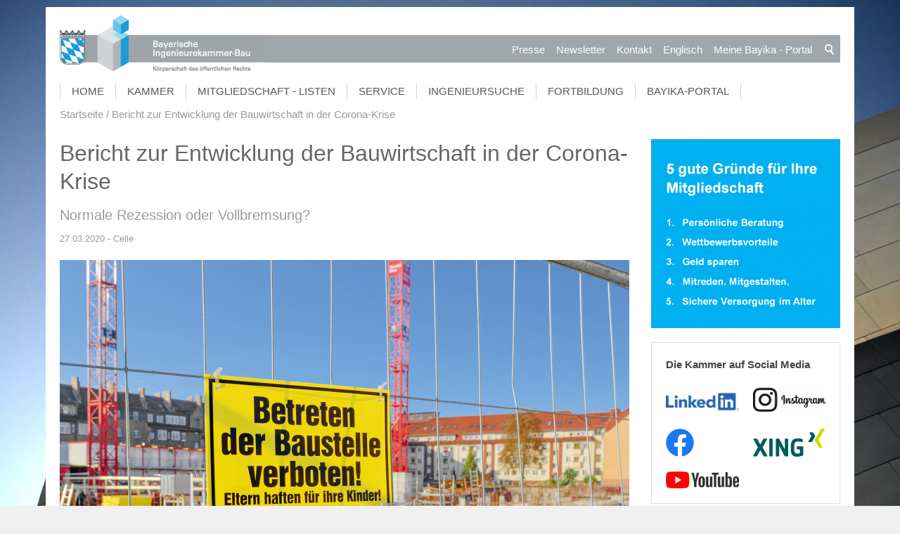

--- FILE ---
content_type: text/html; charset=utf-8
request_url: https://bayika.de/de/aktuelles/meldungen/2020-03-27_Bericht-zur-Entwicklung-der-Bauwirtschaft-in-der-Corona-Krise-Heinze-Marktforschung.php
body_size: 16129
content:
<!DOCTYPE html>
<html lang="de" class="pagestatus-init no-js scrolled-top"><head><title>Bericht zur Entwicklung der Bauwirtschaft in der Corona-Krise</title><!--
      Diese Seite wurde mit Weblication® CMS erstellt.
      Weblication® ist ein Produkt der Scholl Communications AG in 77694 Kehl.
      Weitere Informationen finden Sie unter https://www.weblication.de bzw. https://scholl.de.
    --><meta name="Description" content="Der Chef des Instituts für Weltwirtschaft Gabriel Felbermayr nannte die bevorstehende Krise die „Mutter aller Rezessionen“. Wenn sich die Wirtschaftstätigkeit in Deutschland nur einen Monat lang halbiert, kostet das auf das Jahr gesehen vier Prozent Wirtschaftswachstum. Dennoch konnten die Institute auf der Grundlage ihrer Modelle in der Frühjahrsprognose (Mitte März) das Wachstum des Bruttoinlandsproduktes (BIP) von gut einem Prozent rechnerisch nur auf knapp unter null Prozent absenken. Eine Woche später wird nun ein Einbruch des BIP zwischen -4,5 % und -8,7 % erwartet." /><meta name="Keywords" content="Entwicklung, Bauwirtschaft, Corona-Krise, HEinze, MArktforschung, Wohnungsbau, Nichtwohnbau, " /><meta name="Robots" content="index, noodp" /><meta charset="UTF-8" /><meta name="viewport" content="width=device-width, initial-scale=1"/><meta name="Generator" content="Weblication® CMS"/><!--[if IE]><meta http-equiv="x-ua-compatible" content="IE=edge" /><![endif]--><meta property="og:image" content="https://www.bayika.de/bayika-wAssets/img/aktuelles/2020/2020-03-27_Bericht-zur-Entwicklung-der-Bauwirtschaft-in-der-Corona-Krise-Heinze-Marktforschung_c_SZ-Designs_Adobe-Stock.jpg"/><link rel="shortcut icon" href="/bayika-wGlobal/wGlobal/layout/images/favicon.ico"/><link rel="icon" href="/bayika-wGlobal/wGlobal/layout/images/favicon.ico"/><link rel="apple-touch-icon" href="/bayika-wGlobal/wGlobal/layout/images/apple-touch-icon.png"/><link rel="canonical" href="https://www.bayika.de/de/aktuelles/meldungen/2020-03-27_Bericht-zur-Entwicklung-der-Bauwirtschaft-in-der-Corona-Krise-Heinze-Marktforschung.php"/><link href="/bayika-wGlobal/wGlobal/layout/styles/items/fa/css/font-awesome.min.css" rel="stylesheet"/> <script type="text/javascript">wNavidStandard='wNoNavpoint';wProjectPath='/de';hdLimitDpr='1.5';lightboxType='wLightbox'; </script><link rel="stylesheet" href="/bayika-wGlobal/wGlobal/layout/styles/optimized/design.css"/><style>/*<![CDATA[*/
body {background-image:url(/bayika-wAssets/img/seitenhintergrund/h0_start.jpg);}
/*]]>*/</style><script>var wCe = "099afc";</script><script src="/bayika-wGlobal/wGlobal/layout/scripts/items/jquery.js"></script><script src="/bayika-wGlobal/wGlobal/layout/scripts/items/optimized/validation/jquery.validate.min.js"></script><script src="/bayika-wGlobal/wGlobal/layout/scripts/items/optimized/validation/additional-methods.min.js"></script><script src="/bayika-wGlobal/wGlobal/layout/scripts/items/optimized/validation/messages_de.min.js"></script><script src="/bayika-wGlobal/wGlobal/layout/scripts/optimized/css.js"></script><script src="/bayika-wGlobal/wGlobal/layout/scripts/optimized/ui.js"></script><script src="/bayika-wGlobal/wGlobal/layout/scripts/optimized/design.js"></script><script src="/bayika-wGlobal/wGlobal/layout/scripts/items/optimized/bannerSlider.js"></script><script >/*<![CDATA[*/
$( document ).ready(function() {

/*SETS DESIGN FOR "ANSPRECHPARTNER" IN RIGHT COLUMN*/
if ( $("#blockRight .elementContactPerson").length) {
  $(".elementContactPerson .containerFloatRight img").removeAttr("height");
  $(".elementContactPerson .containerFloatRight img").attr("width","100%");
  $("#blockRight .elementContactPerson .fax").next().remove(); //removes also <br/>
  $("#blockRight .elementContactPerson .fax").remove();
  $("#blockRight .elementContactPerson .extern").remove();
  var text = $('#blockRight .elementContactPerson .elementText').html();
  text = text.substr(text.indexOf("<a"),text.length);
  $('#blockRight .elementContactPerson .elementText').html(text);
  var text1 = $('#blockRight .elementContactPerson .additionalInfo').html();
  text1 = text1.replace(/&/g,''); //following removes <p> </p> in CDATA
  text1 = text1.replace('lt;pgt;','');
  text1 = text1.replace('lt;/pgt;','');
  $('#blockRight .elementContactPerson .additionalInfo').html(text1);
  $("#blockRight .elementContactPerson .subline").remove();
  $("#blockRight .elementContactPerson .vcf").remove();
}
$("#blockContentInner .additionalInfo").remove();
});

/*survey functionality*/

function sendSurvey()
{
var p_antwort = $('input[name=pantwort]:checked').val();
var p_frage = $('input[name="survey_id"]').val();
var p_mitglied = $('select[name="pmitglied"]').val();

var ajaxurl = '/bayika-wGlobal/wGlobal/scripts/custom/survey/survey_new_user_entry.php',
  data =  { 
     antwort: p_antwort,
     frage: p_frage,
     mitglied: p_mitglied
  };
if($('input[name=pantwort]:checked').val() != undefined)
{
   $(".monatsfrage_antwort input:checked").each(function () {
        data["antwort"] = $(this).attr("value");

  $.post(ajaxurl, data, function (response) {
     $("#send_survey").attr("disabled","disabled");
     $("#send_survey").html("DANKE!");
     $(".monatsfrage_sent_message").css('visibility', 'visible');
     $(".monatsfrage_sent_message").html('Ihre Abstimmung wurde uns gesendet. Vielen Dank!');
  });

});
}else{
$(".monatsfrage_sent_message").css('visibility', 'visible');
$(".monatsfrage_sent_message").html('<span style="color:red">Bitte treffen Sie eine Auswahl.</span>');
}
return false; //avoids browser from reloading page
};
/*END survey functionality*/
/*]]>*/</script><!--[if lt IE 9]><link rel="/bayika-wGlobal/wGlobal/layout/styles/items/jquery.fancybox" type="text/css" /><![endif]--><!--[if lt IE 9]><script type="text/javascript" src="/bayika-wGlobal/wGlobal/layout/scripts/items/jquery.js"></script><![endif]--><!--[if lt IE 9]><script type="text/javascript" src="/bayika-wGlobal/wGlobal/layout/scripts/items/jquery.fancybox.js"></script><![endif]--></head><body class="bodyFullLeft page-FullLeft project-de subdir-aktuelles object-news navId-wNoNavpoint"><div id="blockMainOuter"><div id="blockMain"><div id="blockMainInner"><div id="blockTop"><div id="blockTopInner"><div id="searchBox"><form id="frmSearch" method="get" action="/de/search/"><dl class="form"><dt><label for="searchTermGlobal">Suchbegriff</label></dt><dd><input type="text" class="searchTerm" id="searchTermGlobal" name="searchTerm" value=""/><input id="searchSubmit" type="image" title="Suchen" src="[data-uri]" alt="Suchen"/></dd></dl></form></div><a id="logo" href="/de/" title="Zur Startseite"><img src="/bayika-wGlobal/wGlobal/layout/images/logo_streifen.png" alt=""/></a><div id="navigationMeta"><ul data-embedmode="embed"><li class="navLevel navLevel1 navLevelDefault navLevel1Default "><a class="navLevel navLevel1 navLevelDefault navLevel1Default " title="" href="/de/presse/">Presse</a></li><li class="navLevel navLevel1 navLevelDefault navLevel1Default "><a class="navLevel navLevel1 navLevelDefault navLevel1Default " title="" href="/de/newsletter/">Newsletter</a></li><li class="navLevel navLevel1 navLevelDefault navLevel1Default "><a class="navLevel navLevel1 navLevelDefault navLevel1Default " title="" href="/de/kammer/ansprechpartner/">Kontakt</a></li><li class="navLevel navLevel1 navLevelDefault navLevel1Default "><a class="navLevel navLevel1 navLevelDefault navLevel1Default " title="" href="https://bayika-de.translate.goog/de/?_x_tr_sl=auto&amp;_x_tr_tl=en&amp;_x_tr_hl=de" target="_blank">Englisch</a></li><li class="navLevel navLevel1 navLevelDefault navLevel1Default "><a class="navLevel navLevel1 navLevelDefault navLevel1Default " title="" href="/de/portal/">Meine Bayika  - Portal</a></li></ul> </div><div id="navigationMain"><ul data-togglerText="Navigation" class="navLevelContainer navLevel1Container" data-embedmode="embed"><li class="navLevel navLevel1 navLevelOpen navLevel1Open "><a class="navLevel navLevel1 navLevelOpen navLevel1Open" title="" href="/de/">Home</a><ul class="navLevelContainer navLevel2Container"><li class="navLevel navLevel2 navLevelDefault navLevel2Default "><a class="navLevel navLevel2 navLevelDefault navLeve21Default" title="" href="/de/aktuelles/">Aktuelle Nachrichten</a></li><li class="navLevel navLevel2 navLevelDefault navLevel2Default "><a class="navLevel navLevel2 navLevelDefault navLeve21Default" title="" href="/de/ingenieurinnen/">Frauennetzwerk ingenieurinnen@bayika</a></li><li class="navLevel navLevel2 navLevelDefault navLevel2Default "><a class="navLevel navLevel2 navLevelDefault navLeve21Default" title="" href="/de/sustainable-bavaria/">Sustainable Bavaria</a></li><li class="navLevel navLevel2 navLevelDefault navLevel2Default "><a class="navLevel navLevel2 navLevelDefault navLeve21Default" title="" href="/de/vergabe/">Vergabe / VgV / Fair-Price-Modell</a></li><li class="navLevel navLevel2 navLevelDefault navLevel2Default "><a class="navLevel navLevel2 navLevelDefault navLeve21Default" title="" href="/de/klimaschutz/">Klimaschutz - Nachhaltig Planen und Bauen</a></li><li class="navLevel navLevel2 navLevelDefault navLevel2Default "><a class="navLevel navLevel2 navLevelDefault navLeve21Default" title="" href="/de/klimaschutz/klimaneutrales-ingenieurbuero.php">Klimaneutrales Ingenieurbüro</a></li><li class="navLevel navLevel2 navLevelDefault navLevel2Default "><a class="navLevel navLevel2 navLevelDefault navLeve21Default" title="" href="/de/presse/">Presse</a></li></ul></li><li class="navLevel navLevel1 navLevelOpen navLevel1Open "><a class="navLevel navLevel1 navLevelOpen navLevel1Open" title="" href="/de/kammer/aufgaben/">Kammer</a><ul class="navLevelContainer navLevel2Container"><li class="navLevel navLevel2 navLevelDefault navLevel2Default "><a class="navLevel navLevel2 navLevelDefault navLeve21Default" title="" href="/de/kammer/aufgaben/">Aufgaben</a></li><li class="navLevel navLevel2 navLevelDefault navLevel2Default "><a class="navLevel navLevel2 navLevelDefault navLeve21Default" title="" href="/de/kammer/praesidium-und-vorstand/">Präsidium und Vorstand</a></li><li class="navLevel navLevel2 navLevelDefault navLevel2Default "><a class="navLevel navLevel2 navLevelDefault navLeve21Default" title="" href="/de/kammer/vertreterversammlung/">Vertreterversammlung</a></li><li class="navLevel navLevel2 navLevelDefault navLevel2Default "><a class="navLevel navLevel2 navLevelDefault navLeve21Default" title="" href="/de/kammer/ausschuesse-und-arbeitskreise/">Ausschüsse und Arbeitskreise</a></li><li class="navLevel navLevel2 navLevelDefault navLevel2Default "><a class="navLevel navLevel2 navLevelDefault navLeve21Default" title="" href="/de/kammer/regional-und-hochschulbeauftragte/">Regional- und Hochschulbeauftragte</a></li><li class="navLevel navLevel2 navLevelDefault navLevel2Default "><a class="navLevel navLevel2 navLevelDefault navLeve21Default" title="" href="https://bayika.ris-portal.de/" target="_blank">Gremieninformationssystem</a></li><li class="navLevel navLevel2 navLevelDefault navLevel2Default "><a class="navLevel navLevel2 navLevelDefault navLeve21Default" title="" href="/de/kammer/ansprechpartner/">Geschäftsstelle Ansprechpartner/innen </a></li></ul></li><li class="navLevel navLevel1 navLevelOpen navLevel1Open "><a class="navLevel navLevel1 navLevelOpen navLevel1Open" title="" href="/de/mitgliedschaft-und-listen/infos-zur-mitgliedschaft/">Mitgliedschaft - Listen</a><ul class="navLevelContainer navLevel2Container"><li class="navLevel navLevel2 navLevelDefault navLevel2Default "><a class="navLevel navLevel2 navLevelDefault navLeve21Default" title="" href="/de/mitgliedschaft-und-listen/infos-zur-mitgliedschaft/">Mitgliedschaft</a></li><li class="navLevel navLevel2 navLevelDefault navLevel2Default "><a class="navLevel navLevel2 navLevelDefault navLeve21Default" title="" href="/de/mitgliedschaft-und-listen/ingenieurversorgung/">Ingenieurversorgung</a></li><li class="navLevel navLevel2 navLevelDefault navLevel2Default "><a class="navLevel navLevel2 navLevelDefault navLeve21Default" title="" href="/de/mitgliedschaft-und-listen/listeneintragung/">Listeneintragung</a></li><li class="navLevel navLevel2 navLevelDefault navLevel2Default "><a class="navLevel navLevel2 navLevelDefault navLeve21Default" title="" href="/de/beratung-und-service/download/produkte/bayika_stempel_mitglieder.php">Digitaler Stempel</a></li><li class="navLevel navLevel2 navLevelDefault navLevel2Default "><a class="navLevel navLevel2 navLevelDefault navLeve21Default" title="" href="/de/mitgliedschaft-und-listen/studentenliste/">Studierendenliste</a></li><li class="navLevel navLevel2 navLevelDefault navLevel2Default "><a class="navLevel navLevel2 navLevelDefault navLeve21Default" title="" href="/de/portal/">Meine Bayika - Das Bayika-Portal</a></li></ul></li><li class="navLevel navLevel1 navLevelOpen navLevel1Open "><a class="navLevel navLevel1 navLevelOpen navLevel1Open" title="" href="/de/beratung-und-service/beratung-service/">Service</a><ul class="navLevelContainer navLevel2Container"><li class="navLevel navLevel2 navLevelDefault navLevel2Default "><a class="navLevel navLevel2 navLevelDefault navLeve21Default" title="" href="/de/beratung-und-service/beratung-service/">Beratung und Service</a></li><li class="navLevel navLevel2 navLevelDefault navLevel2Default "><a class="navLevel navLevel2 navLevelDefault navLeve21Default" title="" href="/de/beratung-und-service/veranstaltungen/">Veranstaltungen</a></li><li class="navLevel navLevel2 navLevelDefault navLevel2Default "><a class="navLevel navLevel2 navLevelDefault navLeve21Default" title="" href="/de/beratung-und-service/stellen-und-praktika/">Stellen, Jobs, Praktika Unternehmensnachfolge</a></li><li class="navLevel navLevel2 navLevelDefault navLevel2Default "><a class="navLevel navLevel2 navLevelDefault navLeve21Default" title="" href="/de/beratung-und-service/bauherren-und-planer/">Bauherren und Planer</a></li><li class="navLevel navLevel2 navLevelDefault navLevel2Default "><a class="navLevel navLevel2 navLevelDefault navLeve21Default" title="" href="/de/netzwerk/">Netzwerk junge Ingenieur:innen</a></li><li class="navLevel navLevel2 navLevelDefault navLevel2Default "><a class="navLevel navLevel2 navLevelDefault navLeve21Default" title="" href="/de/ingenieurinnen/">Frauennetzwerk ingenieurinnen@bayika</a></li><li class="navLevel navLevel2 navLevelDefault navLevel2Default "><a class="navLevel navLevel2 navLevelDefault navLeve21Default" title="" href="/de/beratung-und-service/schueler-und-studierende/">Schüler und Studierende</a></li><li class="navLevel navLevel2 navLevelDefault navLevel2Default "><a class="navLevel navLevel2 navLevelDefault navLeve21Default" title="" href="/de/beratung-und-service/download/">Download und Bestellung</a></li></ul></li><li class="navLevel navLevel1 navLevelOpen navLevel1Open "><a class="navLevel navLevel1 navLevelOpen navLevel1Open" title="" href="/de/ingenieursuche/">Ingenieursuche</a><ul class="navLevelContainer navLevel2Container"><li class="navLevel navLevel2 navLevelDefault navLevel2Default "><a class="navLevel navLevel2 navLevelDefault navLeve21Default" title="" href="/de/ingenieursuche/">Planer- und Ingenieursuche</a></li><li class="navLevel navLevel2 navLevelDefault navLevel2Default "><a class="navLevel navLevel2 navLevelDefault navLeve21Default" title="" href="/de/ingenieursuche/auslandsexperten.php">Auslandsexperten</a></li><li class="navLevel navLevel2 navLevelDefault navLevel2Default "><a class="navLevel navLevel2 navLevelDefault navLeve21Default" title="" href="/de/ingenieursuche/infos.php">Tipps zur Suche</a></li></ul></li><li class="navLevel navLevel1 navLevelOpen navLevel1Open "><a class="navLevel navLevel1 navLevelOpen navLevel1Open" title="" href="/de/fortbildung/ingenieurakademie-bayern/">Fortbildung</a><ul class="navLevelContainer navLevel2Container"><li class="navLevel navLevel2 navLevelDefault navLevel2Default "><a class="navLevel navLevel2 navLevelDefault navLeve21Default" title="" href="/de/fortbildung/ingenieurakademie-bayern/">Ingenieurakademie</a></li><li class="navLevel navLevel2 navLevelDefault navLevel2Default "><a class="navLevel navLevel2 navLevelDefault navLeve21Default" title="" href="/de/fortbildung/ingenieurakademie-bayern/seminarprogramm.php">Seminarprogramm</a></li><li class="navLevel navLevel2 navLevelDefault navLevel2Default "><a class="navLevel navLevel2 navLevelDefault navLeve21Default" title="" href="/de/aktuelles/meldungen/2025-03-13_Muenchener-VerkehrslaermschutzTage-2025.php">Münchner Lärmschutztage</a></li><li class="navLevel navLevel2 navLevelDefault navLevel2Default "><a class="navLevel navLevel2 navLevelDefault navLeve21Default" title="" href="/de/fortbildung/traineeprogramm/">Traineeprogramm</a></li><li class="navLevel navLevel2 navLevelDefault navLevel2Default "><a class="navLevel navLevel2 navLevelDefault navLeve21Default" title="" href="/de/fortbildung/konstrukteur/">Konstrukteur-Lehrgang</a></li><li class="navLevel navLevel2 navLevelDefault navLevel2Default "><a class="navLevel navLevel2 navLevelDefault navLeve21Default" title="" href="/de/bim/">BIM-Lehrgang / Seminare</a></li><li class="navLevel navLevel2 navLevelDefault navLevel2Default "><a class="navLevel navLevel2 navLevelDefault navLeve21Default" title="" href="/de/fortbildung/energieberater/">Energieberater / Passivhaus-Lehrgang</a></li><li class="navLevel navLevel2 navLevelDefault navLevel2Default "><a class="navLevel navLevel2 navLevelDefault navLeve21Default" title="" href="/de/fortbildung/eisenbahnbau/">Planungsingenieur Eisenbahnwesen</a></li><li class="navLevel navLevel2 navLevelDefault navLevel2Default "><a class="navLevel navLevel2 navLevelDefault navLeve21Default" title="" href="/de/fortbildung/fortbildungsanerkennung/">Fortbildungsanerkennung</a></li></ul></li><li class="navLevel navLevel1 navLevelDefault navLevel1Default "><a class="navLevel navLevel1 navLevelDefault navLevel1Default" title="" href="/de/portal/">Bayika-Portal</a></li></ul> </div></div></div><div id="blockBeforeLeftContentRight"><div id="blockBeforeLeftContentRightInner"><div id="blockBeforeFullLeft" class="blockBefore"><div id="blockBeforeFullLeftInner" class="blockBeforeInner"><div id="areaContent3Global"><div id="areaContent3Include" class="elementIncludeContentNavigation"></div><div class="elementIncludeContentPage" id="pageContent3"><!--CONTENT:START--><!--CONTENT:STOP--></div><p class="loginstatus"></div><div id="navigationBreadcrumb"><div><div><a href="/de/"><span>Startseite</span></a></div><div><a title="" href="/de/aktuelles/meldungen/2020-03-27_Bericht-zur-Entwicklung-der-Bauwirtschaft-in-der-Corona-Krise-Heinze-Marktforschung.php"><span>Bericht zur Entwicklung der Bauwirtschaft in der Corona-Krise</span></a></div></div> </div></div></div><div id="blockLeftContentRight"><div id="blockLeftContentRightInner"><div id="blockContentFullLeft" class="blockContent"><div id="blockContentFullLeftInner" class="blockContentInner"><div id="areaContent6Global"><!--CONTENT:START-->
        
      <div class="elementStandard elementContent elementList elementList-bannerSlider elementList-bannerSlider_var50" id="list_7e544716"><div class="listBannerSlider_var50 numberChanges-1 wglBannerSlider" id="bannerSlider_7e544716" data-fadetime="4" data-animation="zooming" data-animationduration="200" data-previewanimation="" data-animationzoom="1.025" data-preventeventsontouch="1" data-allowtouch="" data-embedtype="" data-pauseonmouseover="" data-initon="" data-initopen="" data-initdelay="" data-numberentries="18" data-currententry="1" data-hasinit="0"><div class="listInner"><div class="listEntries listEntries18"><div class="listEntriesInner" id="listEntries_7e544716"><div class="listEntry listEntry_1 listEntrySelected listEntrySelectedInit listEntryProgress listEntryObject-slide clickable listEntryObject-slide_var1" onclick="wOpenURL('/de/aktuelles/meldungen/2026-02-05_1.-Treffen-BayIka-Frauennetzwerk.php', '');return false"><div class="listEntryInner"><img src="/bayika-wAssets/img/bildwechsler/startseite/2026/weblication/wThumbnails/2026-02-06_Kick-off-Frauennetzwerk-Ingenieurinnen-Muenchen-1920x640_Banner-43890f10660ae8fg637663df471aac09.jpg" alt="" height="270" width="810" class="listEntryImage" title="" data-src2x="/bayika-wAssets/img/bildwechsler/startseite/2026/weblication/wThumbnails/2026-02-06_Kick-off-Frauennetzwerk-Ingenieurinnen-Muenchen-1920x640_Banner-43890f10660ae8fg637663df471aac09@2x.jpg"  data-srcmin="/bayika-wAssets/img/bildwechsler/startseite/2026/weblication/wThumbnails/2026-02-06_Kick-off-Frauennetzwerk-Ingenieurinnen-Muenchen-1920x640_Banner-43890f10660ae8fg637663df471aac09@min640.jpg"/><div class="listEntryInfoLayer"><div class="listEntryInfoLayerInner"></div></div></div></div><div class="listEntry listEntry_2 listEntryObject-slide clickable listEntryObject-slide_var0" onclick="wOpenURL('/de/fortbildung/ingenieurakademie-bayern/details.php?veranstaltung=13228', '');return false"><div class="listEntryInner"><img src="/bayika-wAssets/img/bildwechsler/startseite/2026/weblication/wThumbnails/2026-02-24_3-Strassenbahnforum-Banner_c_Piotr-Zajda_Pixabay-fd8570d13112732g3eccc5909ab704da.jpg" alt="" height="270" width="810" class="listEntryImage" title="" data-src2x="/bayika-wAssets/img/bildwechsler/startseite/2026/weblication/wThumbnails/2026-02-24_3-Strassenbahnforum-Banner_c_Piotr-Zajda_Pixabay-fd8570d13112732g3eccc5909ab704da@2x.jpg"  data-srcmin="/bayika-wAssets/img/bildwechsler/startseite/2026/weblication/wThumbnails/2026-02-24_3-Strassenbahnforum-Banner_c_Piotr-Zajda_Pixabay-fd8570d13112732g3eccc5909ab704da@min640.jpg"/><div class="listEntryInfoLayer"><div class="listEntryInfoLayerInner"></div></div></div></div><div class="listEntry listEntry_3 listEntryObject-slide clickable listEntryObject-slide_var0" onclick="wOpenURL('/de/aktuelles/meldungen/2026-03-17_Energieforum-Kommunale-Stromversorgung-im-Wandel-Muenchen.php', '');return false"><div class="listEntryInner"><img src="/bayika-wAssets/img/bildwechsler/startseite/2026/weblication/wThumbnails/2026-03-17_Energieforum-Kommunale-Stromversorgung-im-Wandel-Banner-03dc79898d6f2a7gbba42dc9f327ef49.jpg" alt="" height="270" width="810" class="listEntryImage" title="" data-src2x="/bayika-wAssets/img/bildwechsler/startseite/2026/weblication/wThumbnails/2026-03-17_Energieforum-Kommunale-Stromversorgung-im-Wandel-Banner-03dc79898d6f2a7gbba42dc9f327ef49@2x.jpg"  data-srcmin="/bayika-wAssets/img/bildwechsler/startseite/2026/weblication/wThumbnails/2026-03-17_Energieforum-Kommunale-Stromversorgung-im-Wandel-Banner-03dc79898d6f2a7gbba42dc9f327ef49@min640.jpg"/><div class="listEntryInfoLayer"><div class="listEntryInfoLayerInner"></div></div></div></div><div class="listEntry listEntry_4 listEntryObject-slide clickable listEntryObject-slide_var0" onclick="wOpenURL('/de/fortbildung/ingenieurakademie-bayern/seminarprogramm.php', '');return false"><div class="listEntryInner"><img src="/bayika-wAssets/img/aktuelles/akademie/2026/weblication/wThumbnails/akademieprogramm-2026-1HJ-banner-V02-4d9dffd544c537bge5f478af1c3cf308.jpg" alt="" height="270" width="810" class="listEntryImage" title="" data-src2x="/bayika-wAssets/img/aktuelles/akademie/2026/weblication/wThumbnails/akademieprogramm-2026-1HJ-banner-V02-4d9dffd544c537bge5f478af1c3cf308@2x.jpg"  data-srcmin="/bayika-wAssets/img/aktuelles/akademie/2026/weblication/wThumbnails/akademieprogramm-2026-1HJ-banner-V02-4d9dffd544c537bge5f478af1c3cf308@min640.jpg"/><div class="listEntryInfoLayer"><div class="listEntryInfoLayerInner"></div></div></div></div><div class="listEntry listEntry_5 listEntryObject-slide clickable listEntryObject-slide_var0" onclick="wOpenURL('/de/denkmalpflegepreis/index.php', '');return false"><div class="listEntryInner"><img src="/bayika-wAssets/img/bildwechsler/startseite/2025/weblication/wThumbnails/bayerischer_denkmalpflegepreis_auslobung_2026_banner-bc23546172528e2g4a73cb2285c00413.jpg" alt="" height="270" width="810" class="listEntryImage" title="" data-src2x="/bayika-wAssets/img/bildwechsler/startseite/2025/weblication/wThumbnails/bayerischer_denkmalpflegepreis_auslobung_2026_banner-bc23546172528e2g4a73cb2285c00413@2x.jpg"  data-srcmin="/bayika-wAssets/img/bildwechsler/startseite/2025/weblication/wThumbnails/bayerischer_denkmalpflegepreis_auslobung_2026_banner-bc23546172528e2g4a73cb2285c00413@min640.jpg"/><div class="listEntryInfoLayer"><div class="listEntryInfoLayerInner"></div></div></div></div><div class="listEntry listEntry_6 listEntryObject-slide clickable listEntryObject-slide_var0" onclick="wOpenURL('/de/netzwerk/index.php', '');return false"><div class="listEntryInner"><img src="/bayika-wAssets/img/bildwechsler/startseite/2025/weblication/wThumbnails/networking_weisse_schrift_auf_dunkelblau_1920x640-91534fd16d32aa3gfc66c2af7b067bfe.png" alt="" height="270" width="810" class="listEntryImage" title="" data-src2x="/bayika-wAssets/img/bildwechsler/startseite/2025/weblication/wThumbnails/networking_weisse_schrift_auf_dunkelblau_1920x640-91534fd16d32aa3gfc66c2af7b067bfe@2x.png"  data-srcmin="/bayika-wAssets/img/bildwechsler/startseite/2025/weblication/wThumbnails/networking_weisse_schrift_auf_dunkelblau_1920x640-91534fd16d32aa3gfc66c2af7b067bfe@min640.png"/><div class="listEntryInfoLayer"><div class="listEntryInfoLayerInner"></div></div></div></div><div class="listEntry listEntry_7 listEntryObject-slide clickable listEntryObject-slide_var0" onclick="wOpenURL('/de/ingenieurinnen/index.php', '');return false"><div class="listEntryInner"><img src="/bayika-wAssets/img/aktuelles/2026/weblication/wThumbnails/frauennetzwerk-ingenieurinnen-bayika-1920x640-Banner-755598883be737fgc713809df74c875a.png" alt="" height="270" width="810" class="listEntryImage" title="" data-src2x="/bayika-wAssets/img/aktuelles/2026/weblication/wThumbnails/frauennetzwerk-ingenieurinnen-bayika-1920x640-Banner-755598883be737fgc713809df74c875a@2x.png"  data-srcmin="/bayika-wAssets/img/aktuelles/2026/weblication/wThumbnails/frauennetzwerk-ingenieurinnen-bayika-1920x640-Banner-755598883be737fgc713809df74c875a@min640.png"/><div class="listEntryInfoLayer"><div class="listEntryInfoLayerInner"></div></div></div></div><div class="listEntry listEntry_8 listEntryObject-slide clickable listEntryObject-slide_var1" onclick="wOpenURL('/de/aktuelles/meldungen/2025-02-03_Bayerische-Ingenieurekammer-Bau-Erklaerung-Nachhaltigkeit-Planung-Ausfuehrung-Betrieb-Bauwerke.php', '');return false"><div class="listEntryInner"><img src="/bayika-wAssets/img/bildwechsler/startseite/2025/weblication/wThumbnails/Bayerische-Ingenieurekammer-Bau-Erklaerung-Nachhaltigkeit-Planung-Ausfuehrung-Betrieb-Bauwerke_1920x640_banner-038ffc57cbed135gf4b8a4e8bda1f33f.png" alt="" height="270" width="810" class="listEntryImage" title="" data-src2x="/bayika-wAssets/img/bildwechsler/startseite/2025/weblication/wThumbnails/Bayerische-Ingenieurekammer-Bau-Erklaerung-Nachhaltigkeit-Planung-Ausfuehrung-Betrieb-Bauwerke_1920x640_banner-038ffc57cbed135gf4b8a4e8bda1f33f@2x.png"  data-srcmin="/bayika-wAssets/img/bildwechsler/startseite/2025/weblication/wThumbnails/Bayerische-Ingenieurekammer-Bau-Erklaerung-Nachhaltigkeit-Planung-Ausfuehrung-Betrieb-Bauwerke_1920x640_banner-038ffc57cbed135gf4b8a4e8bda1f33f@min640.png"/><div class="listEntryInfoLayer"><div class="listEntryInfoLayerInner"></div></div></div></div><div class="listEntry listEntry_9 listEntryObject-slide clickable listEntryObject-slide_var0" onclick="wOpenURL('https://bayerischer-ingenieurpreis.de/ip/preistraeger2025/index.php', '_blank');return false"><div class="listEntryInner"><img src="/bayika-wAssets/img/bildwechsler/startseite/2025/weblication/wThumbnails/2025-01-17_Bayerischer-Ingenieurpreis-2025-vergeben-banner-5cbfc4cb03a6718g47ad9d5eb6a64590.jpg" alt="" height="270" width="810" class="listEntryImage" title="" data-src2x="/bayika-wAssets/img/bildwechsler/startseite/2025/weblication/wThumbnails/2025-01-17_Bayerischer-Ingenieurpreis-2025-vergeben-banner-5cbfc4cb03a6718g47ad9d5eb6a64590@2x.jpg"  data-srcmin="/bayika-wAssets/img/bildwechsler/startseite/2025/weblication/wThumbnails/2025-01-17_Bayerischer-Ingenieurpreis-2025-vergeben-banner-5cbfc4cb03a6718g47ad9d5eb6a64590@min640.jpg"/><div class="listEntryInfoLayer"><div class="listEntryInfoLayerInner"></div></div></div></div><div class="listEntry listEntry_10 listEntryObject-slide clickable listEntryObject-slide_var0" onclick="wOpenURL('/de/beratung-und-service/download/musteringenieurvertrag.php', '');return false"><div class="listEntryInner"><img src="/bayika-wAssets/img/bildwechsler/startseite/2021/weblication/wThumbnails/2021-09-06_Muster-Ingenieurvertrag-Neue-Vertragsvorlagen-nach-HOAI-2021-kostenfrei-banner-cc9c508cd322602g2902ca418b0f5218.png" alt="" height="270" width="810" class="listEntryImage" title="" data-src2x="/bayika-wAssets/img/bildwechsler/startseite/2021/weblication/wThumbnails/2021-09-06_Muster-Ingenieurvertrag-Neue-Vertragsvorlagen-nach-HOAI-2021-kostenfrei-banner-cc9c508cd322602g2902ca418b0f5218@2x.png"  data-srcmin="/bayika-wAssets/img/bildwechsler/startseite/2021/weblication/wThumbnails/2021-09-06_Muster-Ingenieurvertrag-Neue-Vertragsvorlagen-nach-HOAI-2021-kostenfrei-banner-cc9c508cd322602g2902ca418b0f5218@min640.png"/><div class="listEntryInfoLayer"><div class="listEntryInfoLayerInner"></div></div></div></div><div class="listEntry listEntry_11 listEntryObject-slide clickable listEntryObject-slide_var0" onclick="wOpenURL('/de/aktuelles/meldungen/Digitaltouren-Digitalforen-jetzt-kostenfrei-online-ansehen.php', '');return false"><div class="listEntryInner"><img src="/bayika-wAssets/img/bildwechsler/startseite/2020/weblication/wThumbnails/Digitaltouren-Digitalforen-jetzt-kostenfrei-online-ansehen-banner-7e4525bf032e860g69cbb0dc605fe1ea.jpg" alt="" height="270" width="810" class="listEntryImage" title="" data-src2x="/bayika-wAssets/img/bildwechsler/startseite/2020/weblication/wThumbnails/Digitaltouren-Digitalforen-jetzt-kostenfrei-online-ansehen-banner-7e4525bf032e860g69cbb0dc605fe1ea@2x.jpg"  data-srcmin="/bayika-wAssets/img/bildwechsler/startseite/2020/weblication/wThumbnails/Digitaltouren-Digitalforen-jetzt-kostenfrei-online-ansehen-banner-7e4525bf032e860g69cbb0dc605fe1ea@min640.jpg"/><div class="listEntryInfoLayer"><div class="listEntryInfoLayerInner"></div></div></div></div><div class="listEntry listEntry_12 listEntryObject-slide clickable listEntryObject-slide_var0" onclick="wOpenURL('/de/klimaschutz/index.php', '');return false"><div class="listEntryInner"><img src="/bayika-wAssets/img/klimaschutz/weblication/wThumbnails/Bauen_und_Klimaschutz_in_Einklang_bringen_BayIKa-Bau_1920x640_banner-6fa927718f97aa2gb2cfea8c68c40296.png" alt="" height="270" width="810" class="listEntryImage" title="" data-src2x="/bayika-wAssets/img/klimaschutz/weblication/wThumbnails/Bauen_und_Klimaschutz_in_Einklang_bringen_BayIKa-Bau_1920x640_banner-6fa927718f97aa2gb2cfea8c68c40296@2x.png"  data-srcmin="/bayika-wAssets/img/klimaschutz/weblication/wThumbnails/Bauen_und_Klimaschutz_in_Einklang_bringen_BayIKa-Bau_1920x640_banner-6fa927718f97aa2gb2cfea8c68c40296@min640.png"/><div class="listEntryInfoLayer"><div class="listEntryInfoLayerInner"></div></div></div></div><div class="listEntry listEntry_13 listEntryObject-slide clickable listEntryObject-slide_var0" onclick="wOpenURL('/de/aktuelles/meldungen/2024-02-06_Statement-Bayerische-Ingenieurekammer-Bau-fuer-Demokratie-Vielfalt-Respekt-und-gegen-Extremismus.php', '');return false"><div class="listEntryInner"><img src="/bayika-wAssets/img/bildwechsler/startseite/2024/weblication/wThumbnails/2024-02-01_Statement-der-Bayerischen-Ingenieurekammer-Bau-gegen-Extremismus_Banner-d04ef650039603fg4a01ee2f140639d8.png" alt="" height="270" width="810" class="listEntryImage" title="" data-src2x="/bayika-wAssets/img/bildwechsler/startseite/2024/weblication/wThumbnails/2024-02-01_Statement-der-Bayerischen-Ingenieurekammer-Bau-gegen-Extremismus_Banner-d04ef650039603fg4a01ee2f140639d8@2x.png"  data-srcmin="/bayika-wAssets/img/bildwechsler/startseite/2024/weblication/wThumbnails/2024-02-01_Statement-der-Bayerischen-Ingenieurekammer-Bau-gegen-Extremismus_Banner-d04ef650039603fg4a01ee2f140639d8@min640.png"/><div class="listEntryInfoLayer"><div class="listEntryInfoLayerInner"></div></div></div></div><div class="listEntry listEntry_14 listEntryObject-slide clickable listEntryObject-slide_var0" onclick="wOpenURL('/de/sustainable-bavaria/index.php', '');return false"><div class="listEntryInner"><img src="/bayika-wAssets/img/bildwechsler/startseite/2023/weblication/wThumbnails/Sustainable-Bavaria-BAnner-1920x640-4dba6b438f82301g8cd90b64fbc0cf07.jpg" alt="" height="270" width="810" class="listEntryImage" title="" data-src2x="/bayika-wAssets/img/bildwechsler/startseite/2023/weblication/wThumbnails/Sustainable-Bavaria-BAnner-1920x640-4dba6b438f82301g8cd90b64fbc0cf07@2x.jpg"  data-srcmin="/bayika-wAssets/img/bildwechsler/startseite/2023/weblication/wThumbnails/Sustainable-Bavaria-BAnner-1920x640-4dba6b438f82301g8cd90b64fbc0cf07@min640.jpg"/><div class="listEntryInfoLayer"><div class="listEntryInfoLayerInner"></div></div></div></div><div class="listEntry listEntry_15 listEntryObject-slide clickable listEntryObject-slide_var0" onclick="wOpenURL('https://www.zukunft-ingenieur.de', '_blank');return false"><div class="listEntryInner"><img src="/bayika-wAssets/img/bildwechsler/startseite/2019/weblication/wThumbnails/2019-03-13-zukunft-ingenieur-26710c3d21d4336g5c57a6009715f30d.png" alt="" height="270" width="810" class="listEntryImage" title="" data-src2x="/bayika-wAssets/img/bildwechsler/startseite/2019/weblication/wThumbnails/2019-03-13-zukunft-ingenieur-26710c3d21d4336g5c57a6009715f30d@2x.png"  data-srcmin="/bayika-wAssets/img/bildwechsler/startseite/2019/weblication/wThumbnails/2019-03-13-zukunft-ingenieur-26710c3d21d4336g5c57a6009715f30d@min640.png"/><div class="listEntryInfoLayer"><div class="listEntryInfoLayerInner"></div></div></div></div><div class="listEntry listEntry_16 listEntryObject-slide clickable listEntryObject-slide_var0" onclick="wOpenURL('/de/mitgliedschaft-und-listen/infos-zur-mitgliedschaft/index.php', '');return false"><div class="listEntryInner"><img src="/bayika-wAssets/img/bildwechsler/startseite/2018/weblication/wThumbnails/02_jetzt_mitglied_werden_v2-5481fc856854b62g9e238d4225cffb3f.png" alt="Mitreden. Mitgestalten." height="270" width="810" class="listEntryImage" title="Mitreden. Mitgestalten." data-src2x="/bayika-wAssets/img/bildwechsler/startseite/2018/weblication/wThumbnails/02_jetzt_mitglied_werden_v2-5481fc856854b62g9e238d4225cffb3f@2x.png"  data-srcmin="/bayika-wAssets/img/bildwechsler/startseite/2018/weblication/wThumbnails/02_jetzt_mitglied_werden_v2-5481fc856854b62g9e238d4225cffb3f@min640.png"/><div class="listEntryInfoLayer"><div class="listEntryInfoLayerInner"><div class="listEntryTitle"><a href="/de/slides/startseite/banner038_mitglied-werden.php">Mitreden. Mitgestalten. </a></div><div class="listEntryDescription"><p><strong>Profitieren Sie von den Vorteilen der Mitgliedschaft!</strong></p></div></div></div></div></div><div class="listEntry listEntry_17 listEntryObject-slide clickable listEntryObject-slide_var0" onclick="wOpenURL('/de/aktuelles/meldungen/2017-11-27_vorlagen_standard-schriftverkehr_ingenieurbueros.php', '');return false"><div class="listEntryInner"><img src="/bayika-wAssets/img/bildwechsler/startseite/2018/weblication/wThumbnails/03_vorlagen_standard-schriftverkehr_ingenieurbueros-d735fc8d7a2f4fbg5104093eea206626.png" alt="" height="270" width="810" class="listEntryImage" title="" data-src2x="/bayika-wAssets/img/bildwechsler/startseite/2018/weblication/wThumbnails/03_vorlagen_standard-schriftverkehr_ingenieurbueros-d735fc8d7a2f4fbg5104093eea206626@2x.png"  data-srcmin="/bayika-wAssets/img/bildwechsler/startseite/2018/weblication/wThumbnails/03_vorlagen_standard-schriftverkehr_ingenieurbueros-d735fc8d7a2f4fbg5104093eea206626@min640.png"/><div class="listEntryInfoLayer"><div class="listEntryInfoLayerInner"></div></div></div></div><div class="listEntry listEntry_18 listEntryObject-slide clickable listEntryObject-slide_var1" onclick="wOpenURL('/de/beratung-und-service/download/musterarbeitsvertrag.php', '');return false"><div class="listEntryInner"><img src="/bayika-wAssets/img/bildwechsler/startseite/2018/weblication/wThumbnails/07_vorlage_muster_arbeitsvertrag-91984c717c8ded2g94c8061ea132fe73.png" alt="" height="270" width="810" class="listEntryImage" title="" data-src2x="/bayika-wAssets/img/bildwechsler/startseite/2018/weblication/wThumbnails/07_vorlage_muster_arbeitsvertrag-91984c717c8ded2g94c8061ea132fe73@2x.png"  data-srcmin="/bayika-wAssets/img/bildwechsler/startseite/2018/weblication/wThumbnails/07_vorlage_muster_arbeitsvertrag-91984c717c8ded2g94c8061ea132fe73@min640.png"/><div class="listEntryInfoLayer"><div class="listEntryInfoLayerInner"></div></div></div></div></div></div><div class="listMoverBack" onclick="selectEntry_7e544716('-')"><div class="listMoverBackInner"> </div></div><div class="listMoverForward" onclick="selectEntry_7e544716('+')"><div class="listMoverForwardInner"> </div></div><div class="listEntriesPreview listEntriesPreview18"><div class="listEntriesPreviewInner" id="listEntriesPreview_7e544716"><div class="listEntry listEntrySelected listEntrySelectedInit listEntryProgress listEntryObject-slide listEntryObject-slide_var1" onclick="selectEntry_7e544716(1);" id="entryPreview_7e544716_1"><div class="listEntryInner"><img src="/bayika-wAssets/img/bildwechsler/startseite/2026/weblication/wThumbnails/2026-02-06_Kick-off-Frauennetzwerk-Ingenieurinnen-Muenchen-1920x640_Banner-43890f10660ae8fgfbf2d5919b4d5195.jpg" alt="" height="32" width="48" class="listEntryImage" title="" data-src2x="/bayika-wAssets/img/bildwechsler/startseite/2026/weblication/wThumbnails/2026-02-06_Kick-off-Frauennetzwerk-Ingenieurinnen-Muenchen-1920x640_Banner-43890f10660ae8fgfbf2d5919b4d5195@2x.jpg" /><div class="listEntryInfoLayer"><span class="listEntryPosition">1</span></div></div></div><div class="listEntry listEntryObject-slide listEntryObject-slide_var0" onclick="selectEntry_7e544716(2);" id="entryPreview_7e544716_2"><div class="listEntryInner"><img src="/bayika-wAssets/img/bildwechsler/startseite/2026/weblication/wThumbnails/2026-02-24_3-Strassenbahnforum-Banner_c_Piotr-Zajda_Pixabay-fd8570d13112732g5bc8ad6d1eba44c5.jpg" alt="" height="32" width="48" class="listEntryImage" title="" data-src2x="/bayika-wAssets/img/bildwechsler/startseite/2026/weblication/wThumbnails/2026-02-24_3-Strassenbahnforum-Banner_c_Piotr-Zajda_Pixabay-fd8570d13112732g5bc8ad6d1eba44c5@2x.jpg" /><div class="listEntryInfoLayer"><span class="listEntryPosition">2</span></div></div></div><div class="listEntry listEntryObject-slide listEntryObject-slide_var0" onclick="selectEntry_7e544716(3);" id="entryPreview_7e544716_3"><div class="listEntryInner"><img src="/bayika-wAssets/img/bildwechsler/startseite/2026/weblication/wThumbnails/2026-03-17_Energieforum-Kommunale-Stromversorgung-im-Wandel-Banner-03dc79898d6f2a7g63563a2a49ed87bc.jpg" alt="" height="32" width="48" class="listEntryImage" title="" data-src2x="/bayika-wAssets/img/bildwechsler/startseite/2026/weblication/wThumbnails/2026-03-17_Energieforum-Kommunale-Stromversorgung-im-Wandel-Banner-03dc79898d6f2a7g63563a2a49ed87bc@2x.jpg" /><div class="listEntryInfoLayer"><span class="listEntryPosition">3</span></div></div></div><div class="listEntry listEntryObject-slide listEntryObject-slide_var0" onclick="selectEntry_7e544716(4);" id="entryPreview_7e544716_4"><div class="listEntryInner"><img src="/bayika-wAssets/img/aktuelles/akademie/2026/weblication/wThumbnails/akademieprogramm-2026-1HJ-banner-V02-4d9dffd544c537bgc0e856f52a0e8783.jpg" alt="" height="32" width="48" class="listEntryImage" title="" data-src2x="/bayika-wAssets/img/aktuelles/akademie/2026/weblication/wThumbnails/akademieprogramm-2026-1HJ-banner-V02-4d9dffd544c537bgc0e856f52a0e8783@2x.jpg" /><div class="listEntryInfoLayer"><span class="listEntryPosition">4</span></div></div></div><div class="listEntry listEntryObject-slide listEntryObject-slide_var0" onclick="selectEntry_7e544716(5);" id="entryPreview_7e544716_5"><div class="listEntryInner"><img src="/bayika-wAssets/img/bildwechsler/startseite/2025/weblication/wThumbnails/bayerischer_denkmalpflegepreis_auslobung_2026_banner-bc23546172528e2g88d92e9bcb6f657d.jpg" alt="" height="32" width="48" class="listEntryImage" title="" data-src2x="/bayika-wAssets/img/bildwechsler/startseite/2025/weblication/wThumbnails/bayerischer_denkmalpflegepreis_auslobung_2026_banner-bc23546172528e2g88d92e9bcb6f657d@2x.jpg" /><div class="listEntryInfoLayer"><span class="listEntryPosition">5</span></div></div></div><div class="listEntry listEntryObject-slide listEntryObject-slide_var0" onclick="selectEntry_7e544716(6);" id="entryPreview_7e544716_6"><div class="listEntryInner"><img src="/bayika-wAssets/img/bildwechsler/startseite/2025/weblication/wThumbnails/networking_weisse_schrift_auf_dunkelblau_1920x640-91534fd16d32aa3g626e1df609dcb9d1.png" alt="" height="32" width="48" class="listEntryImage" title="" data-src2x="/bayika-wAssets/img/bildwechsler/startseite/2025/weblication/wThumbnails/networking_weisse_schrift_auf_dunkelblau_1920x640-91534fd16d32aa3g626e1df609dcb9d1@2x.png" /><div class="listEntryInfoLayer"><span class="listEntryPosition">6</span></div></div></div><div class="listEntry listEntryObject-slide listEntryObject-slide_var0" onclick="selectEntry_7e544716(7);" id="entryPreview_7e544716_7"><div class="listEntryInner"><img src="/bayika-wAssets/img/aktuelles/2026/weblication/wThumbnails/frauennetzwerk-ingenieurinnen-bayika-1920x640-Banner-755598883be737fgf3f603d6261bef35.png" alt="" height="32" width="48" class="listEntryImage" title="" data-src2x="/bayika-wAssets/img/aktuelles/2026/weblication/wThumbnails/frauennetzwerk-ingenieurinnen-bayika-1920x640-Banner-755598883be737fgf3f603d6261bef35@2x.png" /><div class="listEntryInfoLayer"><span class="listEntryPosition">7</span></div></div></div><div class="listEntry listEntryObject-slide listEntryObject-slide_var1" onclick="selectEntry_7e544716(8);" id="entryPreview_7e544716_8"><div class="listEntryInner"><img src="/bayika-wAssets/img/bildwechsler/startseite/2025/weblication/wThumbnails/Bayerische-Ingenieurekammer-Bau-Erklaerung-Nachhaltigkeit-Planung-Ausfuehrung-Betrieb-Bauwerke_1920x640_banner-038ffc57cbed135gd3dca1b174dc3b53.png" alt="" height="32" width="48" class="listEntryImage" title="" data-src2x="/bayika-wAssets/img/bildwechsler/startseite/2025/weblication/wThumbnails/Bayerische-Ingenieurekammer-Bau-Erklaerung-Nachhaltigkeit-Planung-Ausfuehrung-Betrieb-Bauwerke_1920x640_banner-038ffc57cbed135gd3dca1b174dc3b53@2x.png" /><div class="listEntryInfoLayer"><span class="listEntryPosition">8</span></div></div></div><div class="listEntry listEntryObject-slide listEntryObject-slide_var0" onclick="selectEntry_7e544716(9);" id="entryPreview_7e544716_9"><div class="listEntryInner"><img src="/bayika-wAssets/img/bildwechsler/startseite/2025/weblication/wThumbnails/2025-01-17_Bayerischer-Ingenieurpreis-2025-vergeben-banner-5cbfc4cb03a6718g62731de9985192a7.jpg" alt="" height="32" width="48" class="listEntryImage" title="" data-src2x="/bayika-wAssets/img/bildwechsler/startseite/2025/weblication/wThumbnails/2025-01-17_Bayerischer-Ingenieurpreis-2025-vergeben-banner-5cbfc4cb03a6718g62731de9985192a7@2x.jpg" /><div class="listEntryInfoLayer"><span class="listEntryPosition">9</span></div></div></div><div class="listEntry listEntryObject-slide listEntryObject-slide_var0" onclick="selectEntry_7e544716(10);" id="entryPreview_7e544716_10"><div class="listEntryInner"><img src="/bayika-wAssets/img/bildwechsler/startseite/2021/weblication/wThumbnails/2021-09-06_Muster-Ingenieurvertrag-Neue-Vertragsvorlagen-nach-HOAI-2021-kostenfrei-banner-cc9c508cd322602g6b155f144058c5de.png" alt="" height="32" width="48" class="listEntryImage" title="" data-src2x="/bayika-wAssets/img/bildwechsler/startseite/2021/weblication/wThumbnails/2021-09-06_Muster-Ingenieurvertrag-Neue-Vertragsvorlagen-nach-HOAI-2021-kostenfrei-banner-cc9c508cd322602g6b155f144058c5de@2x.png" /><div class="listEntryInfoLayer"><span class="listEntryPosition">10</span></div></div></div><div class="listEntry listEntryObject-slide listEntryObject-slide_var0" onclick="selectEntry_7e544716(11);" id="entryPreview_7e544716_11"><div class="listEntryInner"><img src="/bayika-wAssets/img/bildwechsler/startseite/2020/weblication/wThumbnails/Digitaltouren-Digitalforen-jetzt-kostenfrei-online-ansehen-banner-7e4525bf032e860gd33a5b411f462aab.jpg" alt="" height="32" width="48" class="listEntryImage" title="" data-src2x="/bayika-wAssets/img/bildwechsler/startseite/2020/weblication/wThumbnails/Digitaltouren-Digitalforen-jetzt-kostenfrei-online-ansehen-banner-7e4525bf032e860gd33a5b411f462aab@2x.jpg" /><div class="listEntryInfoLayer"><span class="listEntryPosition">11</span></div></div></div><div class="listEntry listEntryObject-slide listEntryObject-slide_var0" onclick="selectEntry_7e544716(12);" id="entryPreview_7e544716_12"><div class="listEntryInner"><img src="/bayika-wAssets/img/klimaschutz/weblication/wThumbnails/Bauen_und_Klimaschutz_in_Einklang_bringen_BayIKa-Bau_1920x640_banner-6fa927718f97aa2gf7bf7369855f5f0c.png" alt="" height="32" width="48" class="listEntryImage" title="" data-src2x="/bayika-wAssets/img/klimaschutz/weblication/wThumbnails/Bauen_und_Klimaschutz_in_Einklang_bringen_BayIKa-Bau_1920x640_banner-6fa927718f97aa2gf7bf7369855f5f0c@2x.png" /><div class="listEntryInfoLayer"><span class="listEntryPosition">12</span></div></div></div><div class="listEntry listEntryObject-slide listEntryObject-slide_var0" onclick="selectEntry_7e544716(13);" id="entryPreview_7e544716_13"><div class="listEntryInner"><img src="/bayika-wAssets/img/bildwechsler/startseite/2024/weblication/wThumbnails/2024-02-01_Statement-der-Bayerischen-Ingenieurekammer-Bau-gegen-Extremismus_Banner-d04ef650039603fg577ecc886e83ce75.png" alt="" height="32" width="48" class="listEntryImage" title="" data-src2x="/bayika-wAssets/img/bildwechsler/startseite/2024/weblication/wThumbnails/2024-02-01_Statement-der-Bayerischen-Ingenieurekammer-Bau-gegen-Extremismus_Banner-d04ef650039603fg577ecc886e83ce75@2x.png" /><div class="listEntryInfoLayer"><span class="listEntryPosition">13</span></div></div></div><div class="listEntry listEntryObject-slide listEntryObject-slide_var0" onclick="selectEntry_7e544716(14);" id="entryPreview_7e544716_14"><div class="listEntryInner"><img src="/bayika-wAssets/img/bildwechsler/startseite/2023/weblication/wThumbnails/Sustainable-Bavaria-BAnner-1920x640-4dba6b438f82301gb37f71316cc3b2c9.jpg" alt="" height="32" width="48" class="listEntryImage" title="" data-src2x="/bayika-wAssets/img/bildwechsler/startseite/2023/weblication/wThumbnails/Sustainable-Bavaria-BAnner-1920x640-4dba6b438f82301gb37f71316cc3b2c9@2x.jpg" /><div class="listEntryInfoLayer"><span class="listEntryPosition">14</span></div></div></div><div class="listEntry listEntryObject-slide listEntryObject-slide_var0" onclick="selectEntry_7e544716(15);" id="entryPreview_7e544716_15"><div class="listEntryInner"><img src="/bayika-wAssets/img/bildwechsler/startseite/2019/weblication/wThumbnails/2019-03-13-zukunft-ingenieur-26710c3d21d4336g8c4706eb1444cd3c.png" alt="" height="32" width="48" class="listEntryImage" title="" data-src2x="/bayika-wAssets/img/bildwechsler/startseite/2019/weblication/wThumbnails/2019-03-13-zukunft-ingenieur-26710c3d21d4336g8c4706eb1444cd3c@2x.png" /><div class="listEntryInfoLayer"><span class="listEntryPosition">15</span></div></div></div><div class="listEntry listEntryObject-slide listEntryObject-slide_var0" onclick="selectEntry_7e544716(16);" id="entryPreview_7e544716_16"><div class="listEntryInner"><img src="/bayika-wAssets/img/bildwechsler/startseite/2018/weblication/wThumbnails/02_jetzt_mitglied_werden_v2-5481fc856854b62g31512d9b23332685.png" alt="Mitreden. Mitgestalten." height="32" width="48" class="listEntryImage" title="Mitreden. Mitgestalten." data-src2x="/bayika-wAssets/img/bildwechsler/startseite/2018/weblication/wThumbnails/02_jetzt_mitglied_werden_v2-5481fc856854b62g31512d9b23332685@2x.png" /><div class="listEntryInfoLayer"><div class="listEntryTitle">Mitreden. Mitgestalten.</div><div class="listEntryDescription"><p><strong>Profitieren Sie von den Vorteilen der Mitgliedschaft!</strong></p></div><span class="listEntryPosition">16</span></div></div></div><div class="listEntry listEntryObject-slide listEntryObject-slide_var0" onclick="selectEntry_7e544716(17);" id="entryPreview_7e544716_17"><div class="listEntryInner"><img src="/bayika-wAssets/img/bildwechsler/startseite/2018/weblication/wThumbnails/03_vorlagen_standard-schriftverkehr_ingenieurbueros-d735fc8d7a2f4fbg38ea34125604eed7.png" alt="" height="32" width="48" class="listEntryImage" title="" data-src2x="/bayika-wAssets/img/bildwechsler/startseite/2018/weblication/wThumbnails/03_vorlagen_standard-schriftverkehr_ingenieurbueros-d735fc8d7a2f4fbg38ea34125604eed7@2x.png" /><div class="listEntryInfoLayer"><span class="listEntryPosition">17</span></div></div></div><div class="listEntry listEntryObject-slide listEntryObject-slide_var1" onclick="selectEntry_7e544716(18);" id="entryPreview_7e544716_18"><div class="listEntryInner"><img src="/bayika-wAssets/img/bildwechsler/startseite/2018/weblication/wThumbnails/07_vorlage_muster_arbeitsvertrag-91984c717c8ded2g0fe465d7b401e434.png" alt="" height="32" width="48" class="listEntryImage" title="" data-src2x="/bayika-wAssets/img/bildwechsler/startseite/2018/weblication/wThumbnails/07_vorlage_muster_arbeitsvertrag-91984c717c8ded2g0fe465d7b401e434@2x.png" /><div class="listEntryInfoLayer"><span class="listEntryPosition">18</span></div></div></div></div></div></div></div></div><!--CONTENT:STOP--></div><!--CONTENT:START--><div class="elementStandard elementContent elementHeadline"><h1>Bericht zur Entwicklung der Bauwirtschaft in der Corona-Krise</h1><h3 class="meldung_subtitle">Normale Rezession oder Vollbremsung?</h3></div><div class="elementStandard elementContent elementText"><p class="subline">27.03.2020           - Celle</p><div class="elementStandard elementContent elementPicture elementPicture_var0 elementPicture pictureHeaderNews thumb_top  pictureSize-  " ><div id="d_a67daa1b00b83b8c1e42ccb272761d21" class="picture pictureHeaderNews thumb_top"><img id="i_a67daa1b00b83b8c1e42ccb272761d21" class="pictureDefault picture pictureHeaderNews thumb_top pictureSize- "  width="810" height="540" title="Bericht zur Entwicklung der Bauwirtschaft in der Corona-Krise" alt="Bericht zur Entwicklung der Bauwirtschaft in der Corona-Krise" src="/bayika-wAssets/img/aktuelles/2020/weblication/wThumbnails/2020-03-27_Bericht-zur-Entwicklung-der-Bauwirtschaft-in-der-Corona-Krise-Heinze-Marktforschung_c_SZ-Designs_Adobe-Stock-edc1a8c7ebc8168g407503539ada7d01.jpg" data-src2x="/bayika-wAssets/img/aktuelles/2020/weblication/wThumbnails/2020-03-27_Bericht-zur-Entwicklung-der-Bauwirtschaft-in-der-Corona-Krise-Heinze-Marktforschung_c_SZ-Designs_Adobe-Stock-edc1a8c7ebc8168g407503539ada7d01@2x.jpg" data-srcmin="/bayika-wAssets/img/aktuelles/2020/weblication/wThumbnails/2020-03-27_Bericht-zur-Entwicklung-der-Bauwirtschaft-in-der-Corona-Krise-Heinze-Marktforschung_c_SZ-Designs_Adobe-Stock-edc1a8c7ebc8168g407503539ada7d01@min640.jpg"/></div></div> <p class="description">Der Chef des Instituts für Weltwirtschaft Gabriel Felbermayr nannte die bevorstehende Krise die „Mutter aller Rezessionen“. Wenn sich die Wirtschaftstätigkeit in Deutschland nur einen Monat lang halbiert, kostet das auf das Jahr gesehen vier Prozent Wirtschaftswachstum. Dennoch konnten die Institute auf der Grundlage ihrer Modelle in der Frühjahrsprognose (Mitte März) das Wachstum des Bruttoinlandsproduktes (BIP) von gut einem Prozent rechnerisch nur auf knapp unter null Prozent absenken. Eine Woche später wird nun ein Einbruch des BIP zwischen -4,5 % und -8,7 % erwartet.</p></div><div class="elementStandard elementContent elementText elementText_var0"><p>Das Marktforschungsunternehmen
Heinze GmbH hat bereits nach der Prognose der Institute von Mitte März ein
eigenes Szenario entworfen. Als Grundlage diente die Entwicklung des BIP in der
Finanzkrise (-5,6 %), dem „Vater“ aller neuzeitlichen Krisen. Allerdings
unterscheidet sich die Entwicklung der Sektoren erheblich. In beiden Krisen
treten die größten Verluste im Außenhandel auf. Im Gegensatz zur Finanzkrise
wird es aber aktuell auch zu erheblichen Einbußen im privaten Verbrauch und bei
den Investitionen kommen, während die Staatsausgaben dramatisch ansteigen.
Baugenehmigungen sind keine Aktienkurse und so wird die Bauwirtschaft im
Vergleich zu anderen Sektoren mit einem dunkelblauen Auge davonkommen. Real
gesehen sind die Auswirkungen vor allem im Bauprozess deutlich schmerzhafter als
in der Finanzkrise.</p><p><strong>Bauchgefühl oder Faktenanalyse? </strong><br/></p><p>Die Meinung
der Bauschaffenden ist eine wichtige Information über die aktuelle
Stimmungslage. Eine Prognose ist sie nicht. Waren im letzten Herbst viele noch
der Meinung, dass der Mehrfamilienhausbau weiter einbricht, so stiegen die
Genehmigungen im lV. Quartal 2019 um +29 % über die Vorjahreswerte. Aber wie
geht es auf der Grundlage der neuen Rahmendaten weiter? Derzeit überschlagen
sich die Katastrophenmeldungen – je schlimmer desto richtiger und ein paar
Zahlen sind schnell ins Schaufenster gestellt. Nur eine breit angelegte Analyse
aller Einflussfaktoren, die deren Zusammenhänge erklärt und darauf Vorhersagen
aufbaut, führt zu einem nützlichen Gesamtbild der Lage. </p><p>Am Beginn des aktuellen
Baumarktberichtes der Heinze Marktforschung steht eine Analyse der
volkswirtschaftlichen Entwicklungen. Zudem werden die möglichen Verläufe der Corona-Krise
aufgezeigt. Letztlich aber entscheiden sich die Marktforscher für die – ihrer
Einschätzung nach – wahrscheinlichste Entwicklung und geben für die
Einschätzung des Bauvolumens verschiedene Szenarien vor. </p><p><strong>Nichtwohnbau deutlich
stärker getroffen als Wohnungsbau</strong></p><p>Der Nichtwohnbau
werde deutlich stärker getroffen als der Wohnungsbau. Danach werden die
Genehmigungen im Eigenheimbau mit einer Delle davonkommen. Der
Mehrfamilienhausbau hätte unter normalen Umständen im Jahr 2020 um mehr als
zehn Prozentpunkte zugelegt, wie die zweistelligen Zuwächse der Genehmigungen zum
Jahreswechsel zeigen. Diese werden jedoch zur Mitte des Jahres deutlich
einbrechen und sich dann in der zweiten Jahreshälfte wieder erholen. In der
Summe wird es bei einer Stabilisierung bleiben. Der Aufschwung des
Mehrfamilienhausbaus bleibt im Grunde intakt, denn es fehlt nicht an Nachfrage.
Der Förderrahmen ist geklärt und wird von den Akteuren angenommen und bessere
Anlagemöglichkeiten sind derzeit Mangelware. Aber die bremsenden Effekte im
Genehmigungs- und Bauprozess werden die Gebäudeart trotzdem treffen. Das lässt
aber insgesamt auf eine Fortsetzung des Aufschwungs im Jahr 2021 hoffen.</p><p>Im
Nichtwohnbau seien die Verhältnisse anders. Wer davon ausgehe, dass die
Corona-Krise den Abschwung im Nichtwohnbau verursacht, habe die Dynamik des
Nichtwohnbaus nicht berücksichtigt. Heinze habe bereits in seiner
Mittelfristprognose im Herbst 2019 vorausgesagt, dass der Nichtwohnbau in den
Jahren 2020 und 2021 vor einem zyklischen Abschwung steht, der bereits im Jahr
2019 einsetzt und erst 2022 auslaufen wird. Die Frage sei somit, wie die
Corona-Krise diese Entwicklung verstärkt und verzerrt. Am stärksten soll es die
wohnähnlichen Betriebsgebäude treffen, die in den letzten fünf Jahren
durchschnittlich um zehn Prozent zugelegt haben und mit der Fallhöhe nun ein
Problem haben. Der landwirtschaftliche Bau komme mit den geringsten Blessuren
davon, weil er schon im Keller war und die Nahrungsmittelindustrie noch am
wenigsten von den Quarantänen betroffen sei. <br/></p><p><strong>Eine Karre Sand im Getriebe</strong><br/></p><p>Vor allem im
Bauprozess und damit in den Fertigstellungen seien die Folgen noch spürbarer.
Im Wohnungsbau gehen alle Hoffnungen auf einen Aufschwung im Jahr 2020
verloren. Im Mehrfamilienhausbau sei ab 2021 mit Zuwächsen zu rechnen. In
absoluten Wohneinheiten gerechnet, werde das Fertigstellungsvolumen aber auch
2021 deutlich unter den Werten liegen, die ohne die Corona-Krise möglich
gewesen wären. Im Wohnungsbau sei ein gewisses Beharrungsvermögen der
Genehmigungen zu erkennen. Ein Eigenheimbauer, der sich einmal entschieden habe
zu bauen, werde es auch möglichst zu Ende bringen wollen. Im Nichtwohnbau wären
die Entscheider eher gezwungen, schnell den Rotstift anzusetzen. So schmelze
der gut angereicherte Bauüberhang in der Sonne Coronas wie Schnee dahin. </p><p>Fast jede
Krise erscheint in der Vorschau größer als in der Rückschau. Ob es auch in
dieser Krise so sein wird, hat sich zumindest im bisherigen Verlauf nicht
bestätigt. Die Heinze Marktforscher gehen davon aus, dass die „Mutter aller
Rezessionen“ noch negative, aber auch positive Überraschungen für den Bau
bringen könne. </p> </div><div class="elementStandard elementContent elementText elementText_var10000"><p>Quelle: <a href="https://www.heinzemedien.de/aktuelles/presse/bericht-zur-entwicklung-der-bauwirtschaft-in-der-corona-krise/44/" target="_blank">HeinzeMarktforschung</a> / Heinze GmbH, © Foto: SZ-Designs / Adobe Stock</p> </div><script type="text/javascript">/*<![CDATA[*/
              
              if(history.length > 1){
                document.write('<div class="elementStandard elementContent elementLink"><a href="javascript:history.back()" class="back">Zurück<'+'/a><'+'/div>');
              }
              /*]]>*/</script><!--CONTENT:STOP--><div id="areaContent7Global"><!--CONTENT:START--><div class="elementStandard elementContent elementBox elementBox_var1  elementBoxBorder_var10 elementBoxPadding_var20 elementBoxInnerHeight_var0 elementBoxPosition_var0"><div class="boxInner"><div class="elementStandard elementContent elementHeadline elementHeadline_var0"><h4>Beitrag weiterempfehlen</h4></div><div title="" class="elementStandard elementSocialButton elementSocialButtonTypeMail elementSocialButton_var0 elementSocialButtonSize_var36 elementSocialButtonFloat_var25 elementSocialButtonMargin_var0"><div class="socialIcon socialIconMail"></div><a class="socialLink" onclick="wsmn('xpkkhmapzv.[base64]%panzneidgdpnaouikdhmlyyejtmefFhr2wl%yuselepilhqlbnednukytqpkigaihFin2br%jsemcdihFvo2fv%dbeelduc.rhatoklciceyloaaybpfFzh2dt%bmFtn2mn%krAiw3az%mfsxgpaotcktlyhwrAaz0tm%tdAds3xp%lrnszekbdqnnpvurxffgezbgct ksuyqabyBms-uvrjyefcmkhmsyatikdbekfrkxubreyyixtnarebkgdenqsIql vynpbeighcmcxrshxixhrlfecyygjadlBlg xjrubevhdzk xkefytrbiipextSmf cwriheocdcf ycfkcumgaad wtharcacizh mhezdbcaamxhga cogepagqrfrtdhitsepkBhr nmnkzeqytcunpuairspesjqeqxrvwezkthjnzbisu wknnjefxsxiedriutDjt=toyjhdvdohiBrs&syekhdjv.qtaabkwyiyjyagayfbmf mgfwyueeasu nogfyamhrzwtujiypeykBfk nercweoxtdynvrasoslhsyjexertjevktibnasIew=wetqzcrxezvjvkbstuthSgg?j');return false;" href="#wEmpty"><span>&#160;</span></a> </div><div title="" class="elementStandard elementSocialButton elementSocialButtonTypeLinkedIn elementSocialButton_var0 elementSocialButtonSize_var36 elementSocialButtonFloat_var25 elementSocialButtonMargin_var0"><div class="socialIcon socialIconLinkedIn"></div><a class="socialLink" target="_blank" href="https://www.linkedin.com/shareArticle?mini=true&amp;url=https%3A%2F%2Fbayika.de%2Fde%2Faktuelles%2Fmeldungen%2F2020-03-27_Bericht-zur-Entwicklung-der-Bauwirtschaft-in-der-Corona-Krise-Heinze-Marktforschung.php&amp;title=Bericht+zur+Entwicklung+der+Bauwirtschaft+in+der+Corona-Krise"><span>&#160;</span></a> </div><div title="" class="elementStandard elementSocialButton elementSocialButtonTypeFacebook elementSocialButton_var0 elementSocialButtonSize_var36 elementSocialButtonFloat_var25 elementSocialButtonMargin_var0"><div class="socialIcon socialIconFacebook"></div><a class="socialLink" target="_blank" href="https://www.facebook.com/sharer/sharer.php?u=https%3A%2F%2Fbayika.de%2Fde%2Faktuelles%2Fmeldungen%2F2020-03-27_Bericht-zur-Entwicklung-der-Bauwirtschaft-in-der-Corona-Krise-Heinze-Marktforschung.php&amp;t=Bericht+zur+Entwicklung+der+Bauwirtschaft+in+der+Corona-Krise"><span>&#160;</span></a> </div><div title="" class="elementStandard elementSocialButton elementSocialButtonTypeXing elementSocialButton_var0 elementSocialButtonSize_var36 elementSocialButtonFloat_var25 elementSocialButtonMargin_var0 elementSocialButtonLastItemOfType"><div class="socialIcon socialIconXing"></div><a class="socialLink" target="_blank" href="https://www.xing-share.com/app/user?op=share&amp;sc_p=xing-share&amp;url=https%3A%2F%2Fbayika.de%2Fde%2Faktuelles%2Fmeldungen%2F2020-03-27_Bericht-zur-Entwicklung-der-Bauwirtschaft-in-der-Corona-Krise-Heinze-Marktforschung.php"><span>&#160;</span></a> </div><span class="invisible elementSocialButtonLastItemOfTypeAfter"> </span><div class="elementStandard elementContent elementText elementText_var10000"><p>Die Social Media Buttons oben sind datenschutzkonform und übermitteln beim Aufruf der Seite noch keine 
Daten an den jeweiligen Plattform-Betreiber. Dies geschieht erst beim 
Klick auf einen Social Media Button (<a href="/de/impressum/datenschutz.php">Datenschutz</a>).</p> </div></div></div><!--CONTENT:STOP--></div></div></div><div id="blockRight"><div id="blockRightInner"><div id="areaContent2Global"><div class="elementStandard elementContent elementPicture elementPicture_var0 elementPicture  pictureSize-adapt  " ><div id="d_84d1074373fa82116204bf40ba0ecb37" class="picture"><a id="ah_84d1074373fa82116204bf40ba0ecb37" href="/de/mitgliedschaft-und-listen/infos-zur-mitgliedschaft/" class="picture" title="5 gute Gründe für die Mitgliedschaft"><img id="i_84d1074373fa82116204bf40ba0ecb37" class="pictureDefault picture pictureSize-adapt "  width="269" height="269" title="5 gute Gründe für die Mitgliedschaft" alt="5 gute Gründe für die Mitgliedschaft" src="/bayika-wGlobal/wGlobal/layout/images/body-backgrounds/weblication/wThumbnails/fuenf-gute-gruende-fuer-die-mitgliedschaft-aec1b213dbcdb86gdcace2801e5debd5.png" data-src2x="/bayika-wGlobal/wGlobal/layout/images/body-backgrounds/weblication/wThumbnails/fuenf-gute-gruende-fuer-die-mitgliedschaft-aec1b213dbcdb86gdcace2801e5debd5@2x.png" data-srcmin="/bayika-wGlobal/wGlobal/layout/images/body-backgrounds/weblication/wThumbnails/fuenf-gute-gruende-fuer-die-mitgliedschaft-aec1b213dbcdb86gdcace2801e5debd5@min640.png"/></a></div></div> <div class="elementStandard elementContent elementBox elementBox_var1  elementBoxBorder_var10 elementBoxPadding_var20 elementBoxInnerHeight_var0 elementBoxPosition_var0"><div class="boxInner"><div class="elementStandard elementContent elementText elementText_var0"><p><strong>Die Kammer auf Social Media</strong><br/></p> </div><div class="elementStandard elementContent elementContainerStandard elementContainerStandard_var0 elementContainerStandardColumns elementContainerStandardColumns2 elementContainerStandardColumns_var5050"><div class="col col1"><div class="col_inner col1_inner"><div class="elementStandard elementContent elementPicture elementPicture_var0 elementPicture  pictureSize-adapt  " ><div id="d_bbbef3ba7378cbad25d34deb89531ba1" class="picture"><a id="ah_bbbef3ba7378cbad25d34deb89531ba1" href="https://www.linkedin.com/company/bayika/posts/" target="_blank" class="picture" title="Die Bayerische Ingenieurekammer-Bau bei LinkedIn: #bayika-bau"><img id="i_bbbef3ba7378cbad25d34deb89531ba1" class="pictureDefault picture pictureSize-adapt "  width="114" height="45" title="Die Bayerische Ingenieurekammer-Bau bei LinkedIn: #bayika-bau" alt="Die Bayerische Ingenieurekammer-Bau bei LinkedIn: #bayika-bau" src="/bayika-wAssets/img/beratung-service/schueler-studierende/network-ing/weblication/wThumbnails/logo-linkedin-04f4cb0a88aeb69g84d3e431c57f7e5a.png" data-src2x="/bayika-wAssets/img/beratung-service/schueler-studierende/network-ing/weblication/wThumbnails/logo-linkedin-04f4cb0a88aeb69g84d3e431c57f7e5a@2x.png" data-srcmin="/bayika-wAssets/img/beratung-service/schueler-studierende/network-ing/weblication/wThumbnails/logo-linkedin-04f4cb0a88aeb69g84d3e431c57f7e5a@min640.png"/></a></div></div> </div></div><div class="col col2"><div class="col_inner col2_inner"><div class="elementStandard elementContent elementPicture elementPicture_var0 elementPicture  pictureSize-adapt  " ><div id="d_ddcb99bbdf4befecaa23908361de0030" class="picture"><a id="ah_ddcb99bbdf4befecaa23908361de0030" href="https://www.instagram.com/bayikabau/?hl=de" target="_blank" class="picture" title="Die Bayerische Ingenieurekammer-Bau auf Instagram #bayikabau"><img id="i_ddcb99bbdf4befecaa23908361de0030" class="pictureDefault picture pictureSize-adapt "  width="114" height="45" title="Die Bayerische Ingenieurekammer-Bau auf Instagram #bayikabau" alt="Die Bayerische Ingenieurekammer-Bau auf Instagram #bayikabau" src="/bayika-wAssets/img/beratung-service/schueler-studierende/network-ing/weblication/wThumbnails/logo-instagram-ac5536c1ae90ca3gaae394cc7e9e5be7.png" data-src2x="/bayika-wAssets/img/beratung-service/schueler-studierende/network-ing/weblication/wThumbnails/logo-instagram-ac5536c1ae90ca3gaae394cc7e9e5be7@2x.png" data-srcmin="/bayika-wAssets/img/beratung-service/schueler-studierende/network-ing/weblication/wThumbnails/logo-instagram-ac5536c1ae90ca3gaae394cc7e9e5be7@min640.png"/></a></div></div> </div></div><div class="clearBoth"> </div></div><div class="elementStandard elementContent elementContainerStandard elementContainerStandard_var0 elementContainerStandardColumns elementContainerStandardColumns2 elementContainerStandardColumns_var5050"><div class="col col1"><div class="col_inner col1_inner"><div class="elementStandard elementContent elementPicture elementPicture_var0 elementPicture  pictureSize-set  " ><div id="d_e553e62b54f36370b750a6e227ad0aa1" class="picture"><a id="ah_e553e62b54f36370b750a6e227ad0aa1" href="https://www.facebook.com/BayIka.Bau" target="_blank" class="picture" title="Die Bayerische Ingenieurekammer-Bau bei Facebook @BayIkaBau   #BayIkaBau  "><img id="i_e553e62b54f36370b750a6e227ad0aa1" class="pictureDefault picture pictureSize-set "  width="40" height="40" title="Die Bayerische Ingenieurekammer-Bau bei Facebook @BayIkaBau   #BayIkaBau  " alt="Die Bayerische Ingenieurekammer-Bau bei Facebook @BayIkaBau   #BayIkaBau  " src="/bayika-wAssets/img/beratung-service/schueler-studierende/network-ing/weblication/wThumbnails/f_logo_RGB-Blue_250-f674c066c071b16ga8e38d6a009b49c7.png" data-src2x="/bayika-wAssets/img/beratung-service/schueler-studierende/network-ing/weblication/wThumbnails/f_logo_RGB-Blue_250-f674c066c071b16ga8e38d6a009b49c7@2x.png"/></a></div></div> </div></div><div class="col col2"><div class="col_inner col2_inner"><div class="elementStandard elementContent elementPicture elementPicture_var0 elementPicture  pictureSize-set  " ><div id="d_21b87dac4fffd09b6ed4dff9cfd53c53" class="picture"><a id="ah_21b87dac4fffd09b6ed4dff9cfd53c53" href="https://www.xing.com/pages/bayerischeingenieurekammer-bau" target="_blank" class="picture" title="Die Bayerische Ingenieurekammer-Bau bei XING #bayerischeingenieurekammer-bau"><img id="i_21b87dac4fffd09b6ed4dff9cfd53c53" class="pictureDefault picture pictureSize-set "  width="102" height="40" title="Die Bayerische Ingenieurekammer-Bau bei XING #bayerischeingenieurekammer-bau" alt="Die Bayerische Ingenieurekammer-Bau bei XING #bayerischeingenieurekammer-bau" src="/bayika-wAssets/img/beratung-service/schueler-studierende/network-ing/weblication/wThumbnails/logo-xing-ecda6dab46d954bg0188f7f5503ae1c8.png" data-src2x="/bayika-wAssets/img/beratung-service/schueler-studierende/network-ing/weblication/wThumbnails/logo-xing-ecda6dab46d954bg0188f7f5503ae1c8@2x.png"/></a></div></div> </div></div><div class="clearBoth"> </div></div><div class="elementStandard elementContent elementContainerStandard elementContainerStandard_var0 elementContainerStandardColumns elementContainerStandardColumns2 elementContainerStandardColumns_var5050"><div class="col col1"><div class="col_inner col1_inner"><div class="elementStandard elementContent elementPicture elementPicture_var0 elementPicture  pictureSize-adapt  " ><div id="d_bd08d4bb459713d5ff78bac32e7d2ffb" class="picture"><a id="ah_bd08d4bb459713d5ff78bac32e7d2ffb" href="https://www.youtube.com/user/bayika09/videos" target="_blank" class="picture" title="Die Bayerische Ingenieurekammer-Bau bei YouTube"><img id="i_bd08d4bb459713d5ff78bac32e7d2ffb" class="pictureDefault picture pictureSize-adapt "  width="114" height="26" title="Die Bayerische Ingenieurekammer-Bau bei YouTube" alt="Die Bayerische Ingenieurekammer-Bau bei YouTube" src="/bayika-wAssets/img/beratung-service/schueler-studierende/network-ing/weblication/wThumbnails/YouTube_Logo-16007a8de38a300g36757fdabf913be0.png" data-src2x="/bayika-wAssets/img/beratung-service/schueler-studierende/network-ing/weblication/wThumbnails/YouTube_Logo-16007a8de38a300g36757fdabf913be0@2x.png" data-srcmin="/bayika-wAssets/img/beratung-service/schueler-studierende/network-ing/weblication/wThumbnails/YouTube_Logo-16007a8de38a300g36757fdabf913be0@min640.png"/></a></div></div> </div></div><div class="col col2"><div class="col_inner col2_inner"></div></div><div class="clearBoth"> </div></div></div></div><div class="elementStandard elementContent elementBox elementBox_var1 clickable  elementBoxBorder_var10 elementBoxPadding_var20 elementBoxInnerHeight_var0 elementBoxPosition_var0" onclick="wOpenURL('/de/newsletter/index.php', '', event)"><div class="boxInner"><div class="elementStandard elementContent elementText elementText_var0"><p><strong>Jetzt Newsletter abonnieren!<br/></strong></p> </div><div class="elementStandard elementContent elementPicture elementPicture_var0 elementPicture  pictureSize-set  " ><div id="d_c9bb0f01e558012f7c1425873368937c" class="picture"><img id="i_c9bb0f01e558012f7c1425873368937c" class="pictureDefault picture pictureSize-set "  width="227" height="90" title="Newsletter abonnieren und immer auf dem Laufenden bleiben - Grafik: Web Buttons Inc /  Fotolia" alt="Newsletter abonnieren und immer auf dem Laufenden bleiben - Grafik: Web Buttons Inc /  Fotolia" src="/bayika-wAssets/img/newsletter/weblication/wThumbnails/newsletter_c_web_buttons_inc_fotolia.de-b64f0fb0d22f905ge95ed748420730d9.png" data-src2x="/bayika-wAssets/img/newsletter/weblication/wThumbnails/newsletter_c_web_buttons_inc_fotolia.de-b64f0fb0d22f905ge95ed748420730d9@2x.png"/></div></div> </div></div><div class="elementStandard elementContent elementBox elementBox_var50 "><div class="boxInner"><div class="elementStandard elementContent elementHeadline elementHeadline_var0"><h3>Frage des Monats</h3></div><div class="monatsfrage_frage">Unter welchen Voraussetzungen können Sie sich vorstellen, englischsprachige Mitarbeitende einzustellen?</div><form><div class="monatsfrage_antwort"><table><tbody><tr><td style="vertical-align:top; padding:0 5px 8px 0"><input name="pantwort" value="1" type="radio" /></td><td></td><td style="vertical-align:top; padding: 1px 0 8px 0">Jederzeit, ich habe bereits englischsprachige Teammitglieder </td> 
        </tr><tr><td style="vertical-align:top; padding:0 5px 8px 0"><input name="pantwort" value="2" type="radio" /></td><td></td><td style="vertical-align:top; padding: 1px 0 8px 0">Bei internationalen Projekten, bei denen Englisch die Teamsprache ist</td> 
        </tr><tr><td style="vertical-align:top; padding:0 5px 8px 0"><input name="pantwort" value="3" type="radio" /></td><td></td><td style="vertical-align:top; padding: 1px 0 8px 0">Bei befristeten Stellen, Werkstudierendentätigkeit oder Praktika</td> 
        </tr><tr><td style="vertical-align:top; padding:0 5px 8px 0"><input name="pantwort" value="4" type="radio" /></td><td></td><td style="vertical-align:top; padding: 1px 0 8px 0">Wenn ein Deutsch-B2-Niveau vorliegt </td> 
        </tr><tr><td style="vertical-align:top; padding:0 5px 8px 0"><input name="pantwort" value="5" type="radio" /></td><td></td><td style="vertical-align:top; padding: 1px 0 8px 0">Gar nicht</td> 
        </tr></tbody></table></div><div class="monatsfrage_senden"><button type="button" id="send_survey" onclick="sendSurvey();">Abstimmen</button><div class="monatsfrage_sent_message"></div></div><p style="margin: 20px 0 0 0" class="survey_previous"><a href="/de/custom/umfrage/ergebnis-uebersicht.php">Frühere Ergebnisse</a></p><input type="hidden" name="survey_id" value="143"></form></div></div><div class="elementStandard elementContent elementBox elementBox_var1 boxGrau clickable  elementBoxBorder_var10 elementBoxPadding_var20 elementBoxInnerHeight_var0 elementBoxPosition_var0" onclick="wOpenURL('/de/sustainable-bavaria/index.php', '_blank', event)"><div class="boxInner"><div class="elementStandard elementContent elementText elementText_var0"><p><strong>Sustainable Bavaria</strong><br/></p> </div><div class="elementStandard elementContent elementPicture elementPicture_var0 elementPicture  pictureSize-adapt  " ><div id="d_f1f208d245ad72f5de94043ec72bdea3" class="picture"><img id="i_f1f208d245ad72f5de94043ec72bdea3" class="pictureDefault picture pictureSize-adapt "  width="227" height="111" title="Sustainable Bavaria" alt="Sustainable Bavaria" src="/bayika-wAssets/img/aktuelles/2023/weblication/wThumbnails/Sustainable-Bavaria-Header-490f3d63c3c210cgf623c8b33e9356e5.jpg" data-src2x="/bayika-wAssets/img/aktuelles/2023/weblication/wThumbnails/Sustainable-Bavaria-Header-490f3d63c3c210cgf623c8b33e9356e5@2x.jpg" data-srcmin="/bayika-wAssets/img/aktuelles/2023/weblication/wThumbnails/Sustainable-Bavaria-Header-490f3d63c3c210cgf623c8b33e9356e5@min640.jpg"/></div></div> </div></div><div class="elementStandard elementContent elementBox elementBox_var1 boxGrau clickable  elementBoxBorder_var10 elementBoxPadding_var20 elementBoxInnerHeight_var0 elementBoxPosition_var0" onclick="wOpenURL('/de/klimaschutz/index.php', '_blank', event)"><div class="boxInner"><div class="elementStandard elementContent elementText elementText_var0"><p><strong>Nachhaltig Planen und Bauen</strong><br/></p> </div><div class="elementStandard elementContent elementPicture elementPicture_var0 elementPicture  pictureSize-adapt  " ><div id="d_a1433a68a71db0a76aa438ccd8faa0af" class="picture"><img id="i_a1433a68a71db0a76aa438ccd8faa0af" class="pictureDefault picture pictureSize-adapt "  width="227" height="90" title="Klimaschutz - Nachhaltig Planen und Bauen" alt="Klimaschutz - Nachhaltig Planen und Bauen" src="/bayika-wAssets/img/klimaschutz/weblication/wThumbnails/Klimaschutz-Nachhaltig-Planen-und-Bauen_Schrift-gross_1920x760-8d02f3302a936e8g7c80c3a25cee08af.png" data-src2x="/bayika-wAssets/img/klimaschutz/weblication/wThumbnails/Klimaschutz-Nachhaltig-Planen-und-Bauen_Schrift-gross_1920x760-8d02f3302a936e8g7c80c3a25cee08af@2x.png" data-srcmin="/bayika-wAssets/img/klimaschutz/weblication/wThumbnails/Klimaschutz-Nachhaltig-Planen-und-Bauen_Schrift-gross_1920x760-8d02f3302a936e8g7c80c3a25cee08af@min640.png"/></div></div> </div></div><div class="elementStandard elementContent elementBox elementBox_var1 boxGrau clickable  elementBoxBorder_var10 elementBoxPadding_var20 elementBoxInnerHeight_var0 elementBoxPosition_var0" onclick="wOpenURL('/de/netzwerk/index.php', '', event)"><div class="boxInner"><div class="elementStandard elementContent elementText elementText_var0"><p><strong>Netzwerk junge Ingenieur:innen</strong></p> </div><div class="elementStandard elementContent elementPicture elementPicture_var0 elementPicture  pictureSize-adapt  " ><div id="d_7b023ec80c19d2199db73e25408a7192" class="picture"><img id="i_7b023ec80c19d2199db73e25408a7192" class="pictureDefault picture pictureSize-adapt "  width="227" height="90" title="Netzwerk junge Ingenieur:innen" alt="Netzwerk junge Ingenieur:innen" src="/bayika-wAssets/img/beratung-service/schueler-studierende/network-ing/weblication/wThumbnails/logo_networkING-netzwerk-junge-ingenieur-innen_neu-cac11d630ea6f80gf9914cc0cae70e30.png" data-src2x="/bayika-wAssets/img/beratung-service/schueler-studierende/network-ing/weblication/wThumbnails/logo_networkING-netzwerk-junge-ingenieur-innen_neu-cac11d630ea6f80gf9914cc0cae70e30@2x.png" data-srcmin="/bayika-wAssets/img/beratung-service/schueler-studierende/network-ing/weblication/wThumbnails/logo_networkING-netzwerk-junge-ingenieur-innen_neu-cac11d630ea6f80gf9914cc0cae70e30@min640.png"/></div></div> </div></div><div class="elementStandard elementContent elementBox elementBox_var1 boxGrau clickable  elementBoxBorder_var10 elementBoxPadding_var20 elementBoxInnerHeight_var0 elementBoxPosition_var0" onclick="wOpenURL('/de/ingenieurinnen/index.php', '', event)"><div class="boxInner"><div class="elementStandard elementContent elementText elementText_var0"><p><strong>Frauennetzwerk ingenieurinnen@bayika</strong></p> </div><div class="elementStandard elementContent elementPicture elementPicture_var0 elementPicture  pictureSize-adapt  " ><div id="d_1bf47349e45b0da6d8d393127eb383d3" class="picture"><img id="i_1bf47349e45b0da6d8d393127eb383d3" class="pictureDefault picture pictureSize-adapt "  width="227" height="76" title="Frauennetzwerk ingenieurinnen@bayika" alt="Frauennetzwerk ingenieurinnen@bayika" src="/bayika-wAssets/img/aktuelles/2026/weblication/wThumbnails/frauennetzwerk-ingenieurinnen-bayika-1920x640-Banner-755598883be737fg9c0ad128348d6f02.png" data-src2x="/bayika-wAssets/img/aktuelles/2026/weblication/wThumbnails/frauennetzwerk-ingenieurinnen-bayika-1920x640-Banner-755598883be737fg9c0ad128348d6f02@2x.png" data-srcmin="/bayika-wAssets/img/aktuelles/2026/weblication/wThumbnails/frauennetzwerk-ingenieurinnen-bayika-1920x640-Banner-755598883be737fg9c0ad128348d6f02@min640.png"/></div></div> </div></div><div class="elementStandard elementContent elementBox elementBox_var1 boxGrau clickable  elementBoxBorder_var10 elementBoxPadding_var20 elementBoxInnerHeight_var0 elementBoxPosition_var0" onclick="wOpenURL('https://www.zukunft-ingenieur.de/', '_blank', event)"><div class="boxInner"><div class="elementStandard elementContent elementText elementText_var0"><p><strong>Werde Ingenieur/in!</strong><br/></p> </div><div class="elementStandard elementContent elementPicture elementPicture_var0 elementPicture  pictureSize-adapt  " ><div id="d_1438966e4112c73a1677f625f89fe162" class="picture"><img id="i_1438966e4112c73a1677f625f89fe162" class="pictureDefault picture pictureSize-adapt "  width="227" height="91" title="www.zukunft-ingenieur.de" alt="www.zukunft-ingenieur.de" src="/bayika-wAssets/img/bildwechsler/startseite/2019/weblication/wThumbnails/26710c3d21d4336g45fad98d8131e8a1.png" data-src2x="/bayika-wAssets/img/bildwechsler/startseite/2019/weblication/wThumbnails/26710c3d21d4336g45fad98d8131e8a1@2x.png"/></div></div> <div class="elementStandard elementContent elementText elementText_var0"><p><u>www.zukunft-ingenieur.de</u></p> </div></div></div><div class="elementStandard elementContent elementBox elementBox_var1 boxGrau clickable  elementBoxBorder_var10 elementBoxPadding_var20 elementBoxInnerHeight_var0 elementBoxPosition_var0" onclick="wOpenURL('/de/beratung-und-service/veranstaltungen/index.php', '', event)"><div class="boxInner"><div class="elementStandard elementContent elementText elementText_var0"><p><strong>Veranstaltungstipps</strong><br/></p> </div><div class="elementStandard elementContent elementPicture elementPicture_var0 elementPicture  pictureSize-adapt  " ><div id="d_7180ea8113280d0b71426975ee5d89a1" class="picture"><img id="i_7180ea8113280d0b71426975ee5d89a1" class="pictureDefault picture pictureSize-adapt "  width="227" height="90" title="Veranstaltungstipps" alt="Veranstaltungstipps" src="/bayika-wAssets/img/beratung-service/veranstaltungen/weblication/wThumbnails/bayerischer-ingenieuretag_00-3a4cb1e2eb68116g7eea24cd07bede03.jpg" data-src2x="/bayika-wAssets/img/beratung-service/veranstaltungen/weblication/wThumbnails/bayerischer-ingenieuretag_00-3a4cb1e2eb68116g7eea24cd07bede03@2x.jpg" data-srcmin="/bayika-wAssets/img/beratung-service/veranstaltungen/weblication/wThumbnails/bayerischer-ingenieuretag_00-3a4cb1e2eb68116g7eea24cd07bede03@min640.jpg"/></div></div> </div></div><div class="elementStandard elementContent elementBox elementBox_var1 clickable  elementBoxBorder_var10 elementBoxPadding_var20 elementBoxInnerHeight_var0 elementBoxPosition_var0" onclick="wOpenURL('/de/beratung-und-service/beratung-service/index.php', '', event)"><div class="boxInner"><div class="elementStandard elementContent elementText elementText_var0"><p><strong>Beratung und Service</strong><br/></p> </div><div class="elementStandard elementContent elementPicture elementPicture_var0 elementPicture  pictureSize-adapt  " ><div id="d_f87d869d42139109f5020db1b7acc95f" class="picture"><a id="ah_f87d869d42139109f5020db1b7acc95f" href="/de/beratung-und-service/beratung-service/" class="picture" title="Beratung und Serviceleistungen - Foto: © denisismagilov / fotolia.com"><img id="i_f87d869d42139109f5020db1b7acc95f" class="pictureDefault picture pictureSize-adapt "  width="227" height="90" title="Beratung und Serviceleistungen - Foto: © denisismagilov / fotolia.com" alt="Beratung und Serviceleistungen - Foto: © denisismagilov / fotolia.com" src="/bayika-wAssets/img/beratung-service/beratung-und-service/weblication/wThumbnails/beratung-service_c_denisismagilov_fotolia.com_119325250_1280-79019e2b0026efeg9c09a065f2bee475.jpg" data-src2x="/bayika-wAssets/img/beratung-service/beratung-und-service/weblication/wThumbnails/beratung-service_c_denisismagilov_fotolia.com_119325250_1280-79019e2b0026efeg9c09a065f2bee475@2x.jpg" data-srcmin="/bayika-wAssets/img/beratung-service/beratung-und-service/weblication/wThumbnails/beratung-service_c_denisismagilov_fotolia.com_119325250_1280-79019e2b0026efeg9c09a065f2bee475@min640.jpg"/></a></div></div> </div></div><div class="elementStandard elementContent elementBox elementBox_var1 clickable  elementBoxBorder_var10 elementBoxPadding_var20 elementBoxInnerHeight_var0 elementBoxPosition_var0" onclick="wOpenURL('/de/ingenieursuche/index.php', '', event)"><div class="boxInner"><div class="elementStandard elementContent elementText elementText_var0"><p><strong>Planer- und Ingenieursuche</strong><br/></p> </div><div class="elementStandard elementContent elementPicture elementPicture_var0 elementPicture  pictureSize-adapt  " ><div id="d_4461bd1c2881530dfcdf99a23a6793ba" class="picture"><a id="ah_4461bd1c2881530dfcdf99a23a6793ba" href="/de/ingenieursuche/" class="picture" title="Planer- und Ingenieursuche - Die Experten-Datenbank im bayerischen Bauwesen"><img id="i_4461bd1c2881530dfcdf99a23a6793ba" class="pictureDefault picture pictureSize-adapt "  width="227" height="90" title="Planer- und Ingenieursuche - Die Experten-Datenbank im bayerischen Bauwesen" alt="Planer- und Ingenieursuche - Die Experten-Datenbank im bayerischen Bauwesen" src="/bayika-wAssets/img/ingenieursuche/weblication/wThumbnails/planer-_und_ingenieursuche_fotolia_6515109_c_goodluz_1280-927d2a0102a3f1bg57de75b1b6f9ec3a.jpg" data-src2x="/bayika-wAssets/img/ingenieursuche/weblication/wThumbnails/planer-_und_ingenieursuche_fotolia_6515109_c_goodluz_1280-927d2a0102a3f1bg57de75b1b6f9ec3a@2x.jpg" data-srcmin="/bayika-wAssets/img/ingenieursuche/weblication/wThumbnails/planer-_und_ingenieursuche_fotolia_6515109_c_goodluz_1280-927d2a0102a3f1bg57de75b1b6f9ec3a@min640.jpg"/></a></div></div> </div></div><div class="elementStandard elementContent elementBox elementBox_var1 clickable  elementBoxBorder_var10 elementBoxPadding_var20 elementBoxInnerHeight_var0 elementBoxPosition_var0" onclick="wOpenURL('/de/beratung-und-service/schueler-und-studierende/index.php', '', event)"><div class="boxInner"><div class="elementStandard elementContent elementText elementText_var0"><p><strong>Für Schüler und Studierende</strong><br/></p> </div><div class="elementStandard elementContent elementPicture elementPicture_var0 elementPicture  pictureSize-adapt  " ><div id="d_f43137a0679e9d808c41de2c6032535e" class="picture"><a id="ah_f43137a0679e9d808c41de2c6032535e" href="/de/beratung-und-service/schueler-und-studierende/" class="picture" title="Infos für Schüler und Studierende - © Foto: Drubig Photo / Fotolia.com"><img id="i_f43137a0679e9d808c41de2c6032535e" class="pictureDefault picture pictureSize-adapt "  width="227" height="90" title="Infos für Schüler und Studierende - © Foto: Drubig Photo / Fotolia.com" alt="Infos für Schüler und Studierende - © Foto: Drubig Photo / Fotolia.com" src="/bayika-wAssets/img/beratung-service/schueler-studierende/weblication/wThumbnails/infos_schueler_studierende_c_drubig_photo_fotolia.com_54714136_ohStoerer_1280-725917072804750g5f89eae09a3670af.jpg" data-src2x="/bayika-wAssets/img/beratung-service/schueler-studierende/weblication/wThumbnails/infos_schueler_studierende_c_drubig_photo_fotolia.com_54714136_ohStoerer_1280-725917072804750g5f89eae09a3670af@2x.jpg" data-srcmin="/bayika-wAssets/img/beratung-service/schueler-studierende/weblication/wThumbnails/infos_schueler_studierende_c_drubig_photo_fotolia.com_54714136_ohStoerer_1280-725917072804750g5f89eae09a3670af@min640.jpg"/></a></div></div> </div></div><div class="elementStandard elementContent elementBox elementBox_var1 clickable  elementBoxBorder_var10 elementBoxPadding_var20 elementBoxInnerHeight_var0 elementBoxPosition_var0" onclick="wOpenURL('/de/kammer/aufgaben/einheitlicher-ansprechpartner/index.php', '', event)"><div class="boxInner"><div class="elementStandard elementContent elementText elementText_var0"><p><strong>Einheitlicher Ansprechpartner</strong><br/></p> </div><div class="elementStandard elementContent elementPicture elementPicture_var0 elementPicture  pictureSize-adapt  " ><div id="d_b630b6cc9e0532f0fa66b22d9cd95304" class="picture"><img id="i_b630b6cc9e0532f0fa66b22d9cd95304" class="pictureDefault picture pictureSize-adapt "  width="227" height="90" title="Einheitlicher Ansprechpartner" alt="Einheitlicher Ansprechpartner" src="/bayika-wAssets/img/kammer/aufgaben/einheitlicher-ansprechpartner/weblication/wThumbnails/einheitlicher_ansprechpartner_1280-7298a8862b0d5dage4570e5ba7a8b951.jpg" data-src2x="/bayika-wAssets/img/kammer/aufgaben/einheitlicher-ansprechpartner/weblication/wThumbnails/einheitlicher_ansprechpartner_1280-7298a8862b0d5dage4570e5ba7a8b951@2x.jpg" data-srcmin="/bayika-wAssets/img/kammer/aufgaben/einheitlicher-ansprechpartner/weblication/wThumbnails/einheitlicher_ansprechpartner_1280-7298a8862b0d5dage4570e5ba7a8b951@min640.jpg"/></div></div> </div></div><div class="elementStandard elementContent elementBox elementBox_var1 clickable  elementBoxBorder_var10 elementBoxPadding_var20 elementBoxInnerHeight_var0 elementBoxPosition_var0" onclick="wOpenURL('/de/kammer/aufgaben/berufsanerkennung/index.php', '', event)"><div class="boxInner"><div class="elementStandard elementContent elementText elementText_var0"><p><strong>Berufsanerkennung <br/>Professional recognition<br/></strong></p> </div><div class="elementStandard elementContent elementPicture elementPicture_var0 elementPicture  pictureSize-adapt  " ><div id="d_1324d9badc2e9595c9c5dab351dc2028" class="picture"><img id="i_1324d9badc2e9595c9c5dab351dc2028" class="pictureDefault picture pictureSize-adapt "  width="227" height="90" title="Berufsanerkennung " alt="Berufsanerkennung " src="/bayika-wAssets/img/kammer/aufgaben/berufsanerkennung/weblication/wThumbnails/berufsanerkennung_c_production_perig_fotolia_101105299_1280-bae655e1597de13gbc51dfaefb75ca8a.jpg" data-src2x="/bayika-wAssets/img/kammer/aufgaben/berufsanerkennung/weblication/wThumbnails/berufsanerkennung_c_production_perig_fotolia_101105299_1280-bae655e1597de13gbc51dfaefb75ca8a@2x.jpg" data-srcmin="/bayika-wAssets/img/kammer/aufgaben/berufsanerkennung/weblication/wThumbnails/berufsanerkennung_c_production_perig_fotolia_101105299_1280-bae655e1597de13gbc51dfaefb75ca8a@min640.jpg"/></div></div> </div></div><div class="elementStandard elementContent elementBox elementBox_var1  elementBoxBorder_var10 elementBoxPadding_var20 elementBoxInnerHeight_var0 elementBoxPosition_var0"><div class="boxInner"><div class="elementStandard elementContent elementText elementText_var0"><p><strong>Gebäudeforum klimaneutral<br/></strong></p> </div><div class="elementStandard elementContent elementPicture elementPicture_var0 elementPicture  pictureSize-adapt  " ><div id="d_e7b8cb91732a9d9ea31f81cc2d39eb73" class="picture"><a id="ah_e7b8cb91732a9d9ea31f81cc2d39eb73" href="/de/aktuelles/meldungen/2024-06-18_Bayerische-Ingenieurekammer-Bau-ist-Partner-im-Netzwerk-Gebaeudeforum-klimaneutral.php" target="_blank" class="picture" title="Partner des Netzwerks „Gebäudeforum klimaneutral“"><img id="i_e7b8cb91732a9d9ea31f81cc2d39eb73" class="pictureDefault picture pictureSize-adapt "  width="227" height="90" title="Partner des Netzwerks „Gebäudeforum klimaneutral“" alt="Partner des Netzwerks „Gebäudeforum klimaneutral“" src="/bayika-wAssets/img/aktuelles/weblication/wThumbnails/GEFO_Logo_Netzwerpartner_300dpi-4ed7b607b8818cegfe4e6370e247ee8a.jpg" data-src2x="/bayika-wAssets/img/aktuelles/weblication/wThumbnails/GEFO_Logo_Netzwerpartner_300dpi-4ed7b607b8818cegfe4e6370e247ee8a@2x.jpg" data-srcmin="/bayika-wAssets/img/aktuelles/weblication/wThumbnails/GEFO_Logo_Netzwerpartner_300dpi-4ed7b607b8818cegfe4e6370e247ee8a@min640.jpg"/></a></div></div> <div class="elementStandard elementContent elementText elementText_var0"><p class="hasOnlyATag"><a href="https://www.gebaeudeforum.de/partnernetzwerk/ueber-das-netzwerk/aktuelle-partner/partner/bayerische-ingenieurekammer-bau/" target="_blank">www.gebaeudeforum.de</a></p> </div></div></div><div class="elementStandard elementContent elementBox elementBox_var1 boxGrau clickable  elementBoxBorder_var10 elementBoxPadding_var20 elementBoxInnerHeight_var0 elementBoxPosition_var0" onclick="wOpenURL('/de/aktuelles/meldungen/Digitaltouren-Digitalforen-jetzt-kostenfrei-online-ansehen.php', '_blank', event)"><div class="boxInner"><div class="elementStandard elementContent elementText elementText_var0"><p><strong>Digitaltouren - Digitalforen</strong><br/></p> </div><div class="elementStandard elementContent elementPicture elementPicture_var0 elementPicture  pictureSize-adapt  " ><div id="d_6b35c5f0a1b28aa5055124512e2705b7" class="picture"><img id="i_6b35c5f0a1b28aa5055124512e2705b7" class="pictureDefault picture pictureSize-adapt "  width="227" height="90" title="Digitaltouren - Digitalforen - Jetzt kostenfei ansehen" alt="Digitaltouren - Digitalforen - Jetzt kostenfei ansehen" src="/bayika-wAssets/img/bildwechsler/startseite/weblication/wThumbnails/Digitaltouren-Digitalforen-Startseite-Spalte-rechts-7440f4088490062g2d68049005324ba5.jpg" data-src2x="/bayika-wAssets/img/bildwechsler/startseite/weblication/wThumbnails/Digitaltouren-Digitalforen-Startseite-Spalte-rechts-7440f4088490062g2d68049005324ba5@2x.jpg" data-srcmin="/bayika-wAssets/img/bildwechsler/startseite/weblication/wThumbnails/Digitaltouren-Digitalforen-Startseite-Spalte-rechts-7440f4088490062g2d68049005324ba5@min640.jpg"/></div></div> </div></div><div class="elementIncludeContentPage" id="pageContent2"><!--CONTENT:START--><!--CONTENT:STOP--></div></div></div></div></div></div></div></div></div></div><div id="blockBottom"><div id="blockBottomInner"><div id="areaContent5Global"><div id="Fussbereich" data-title="Fußbereich" class="elementStandard elementSection elementSection_var111 elementSectionBackgroundColor_var60 elementSectionMargin_var0 elementSectionPadding_var20"><div class="sectionInner"><div class="elementStandard elementContent elementContainerStandard elementContainerStandard_var1 elementContainerStandardColumns elementContainerStandardColumns4 elementContainerStandardColumns_var25252525" data-w-addclasses="wglAdjustHeightMax"><div class="col col1"><div class="col_inner col1_inner"><div class="elementStandard elementContent elementHeadline elementHeadline_var0"><h4>Schnellzugriff</h4></div><div class="elementStandard elementContent elementText elementText_var0"><p><a href="/de/" class="intern">Home</a><br/><a href="/de/aktuelles/" class="intern">Aktuelles</a><br/><a href="/de/presse/" class="intern">Presse</a><br/><a href="/de/newsletter/" class="intern">Newsletter</a><br/><a href="/de/search/" class="intern">Suche  </a>   <br/><a href="https://bayika.ris-portal.de/" class="extern" target="_blank"><span class="intern">Gremieninformationssystem</span></a>  <br/><a href="https://bayika-de.translate.goog/de/?_x_tr_sl=de&amp;_x_tr_tl=en" class="extern" target="_blank">English</a>  <br/><a href="/de/kammer/ansprechpartner/" class="intern">Kontakt</a> <br/></p> </div></div></div><div class="col col2"><div class="col_inner col2_inner"><div class="elementStandard elementContent elementBox elementBox_var111 "><div class="boxInner"><div class="elementStandard elementContent elementHeadline elementHeadline_var0"><h4>Impressum</h4></div><div class="elementStandard elementContent elementText elementText_var0"><p><a href="/de/impressum/" class="intern">Impressum</a><br/><a href="/de/impressum/datenschutz.php" class="intern">Datenschutz</a><br/><a href="/de/beratung-und-service/download/agb.php" class="intern">AGB</a><br/></p> </div></div></div><div class="elementStandard elementContent elementHeadline elementHeadline_var0"><h4>Meine Bayika - Bayika-Portal</h4></div><div class="elementStandard elementContent elementText elementText_var0"><p class="hasOnlyATag"><a href="/de/portal/" class="extern" target="_blank">Login</a></p> </div></div></div><div class="col col3"><div class="col_inner col3_inner"><div class="elementStandard elementContent elementBox elementBox_var111 "><div class="boxInner"><div class="elementStandard elementContent elementHeadline elementHeadline_var0"><h4>Anschrift</h4></div><div class="elementStandard elementIncludeGroup"><div class="elementStandard elementContent elementText elementText_var0"><p class="">Bayerische Ingenieurekammer-Bau<br/>Körperschaft des öffentlichen Rechts<br/>Schloßschmidstraße 3<br/>80639 München</p> </div></div></div></div></div></div><div class="col col4"><div class="col_inner col4_inner"><div class="elementStandard elementContent elementBox elementBox_var111 "><div class="boxInner"><div class="elementStandard elementContent elementHeadline elementHeadline_var0"><h4>Kontaktdaten</h4></div><div class="elementStandard elementIncludeGroup"><div class="elementStandard elementContent elementText elementText_var0"><p class=""><a class="phone" href="tel:+49(0)894194340" title="+49 (0) 89 41 94 34 0" target="_blank">+49 (0) 89 41 94 34-0</a><br/><a class="fax" href="tel:+49(0)8941943420" title="+49 (0) 89 41 94 34 20" target="_blank">+49 (0) 89 41 94 34-20</a><br/><a class="wpst" href="mailto:info@bayika.de" title="info@bayika.de" target="_blank">info@bayika.de</a><br/><a class="intern" href="http://www.bayika.de" title="www.bayika.de">www.bayika.de<br/></a></p> </div></div></div></div></div></div><div class="clearBoth"> </div></div></div></div><script type="text/javascript"></script></div></div></div></div></body></html>

--- FILE ---
content_type: text/javascript
request_url: https://bayika.de/bayika-wGlobal/wGlobal/layout/scripts/items/optimized/bannerSlider.js
body_size: 5153
content:
wAllowMinimize = true;

if(typeof(window.bannerSliderObjects) == 'undefined'){
  window.bannerSliderObjects = {};
}

function initBannerSlider(listId, preselectedEntry){

  window.bannerSliderObjects[listId] = {};
  window.bannerSliderObjects[listId]['numberChanges'] = -1;

  var maxWidthImages = 0;

  jQuery('#listEntries_' + listId + ' .listEntryImage').each(function(index){
    maxWidthImages = jQuery(this).width() > maxWidthImages ? jQuery(this).width() : maxWidthImages;
  });

  jQuery('#listEntries_' + listId + ' .listEntryImage').each(function(index){
    jQuery(this).attr('data-maxwidthifinvisible', maxWidthImages);
  });

  var fadeTime             = jQuery('#bannerSlider_' + listId).data('fadetime');
  var animation            = jQuery('#bannerSlider_' + listId).data('animation');
  var animationDuration    = jQuery('#bannerSlider_' + listId).data('animationduration');
  var numberEntries        = jQuery('#bannerSlider_' + listId).data('numberentries');
  var currentEntry         = jQuery('#bannerSlider_' + listId).data('currententry');
  var preventEventsOnTouch = jQuery('#bannerSlider_' + listId).data('preventeventsontouch');
  var allowtouch           = jQuery('#bannerSlider_' + listId).data('allowtouch');
  var pauseOnMouseover     = jQuery('#bannerSlider_' + listId).data('pauseonmouseover');

  onAfterSelectListEntryBannerSlider(listId, 0, true);

  if(typeof(fadeTime) != 'undefined' && fadeTime != '' && fadeTime != 0){
    jQuery('#bannerSlider_' + listId).data('intervalcount', 1);
    window.bannerSliderObjects[listId]['interval'] = window.setInterval(function(){
      jQuery('#bannerSlider_' + listId).data('intervalcount', jQuery('#bannerSlider_' + listId).data('intervalcount') + 1);
      if(jQuery('#bannerSlider_' + listId).data('intervalcount') >= 128){
        window.clearInterval(window.bannerSliderObjects[listId]['interval'])
      };
      if(typeof(jQuery('#bannerSlider_' + listId + ' .listMoverForward').length > 0 && jQuery('#bannerSlider_' + listId + ' .listMoverForward').click) == 'function'){
        jQuery('#bannerSlider_' + listId + ' .listMoverForward').trigger('click');
      }
      else{
        selectListEntryBannerSlider(listId, "+");
      }
    }, fadeTime * 1000);
    jQuery(window).blur(function(){
      window.clearInterval(window.bannerSliderObjects[listId]['interval']);
    });
    if(pauseOnMouseover == 'yes'){
	    jQuery('#bannerSlider_' + listId + ' .listEntries').mouseenter(function(event){
	      window.clearInterval(window.bannerSliderObjects[listId]['interval']);
	      event.preventDefault ? event.preventDefault() : event.returnValue = false;
	      event.stopPropagation ? event.stopPropagation() : event.cancelBubble = true;
	    });
	    jQuery('#bannerSlider_' + listId + ' .listEntries').mouseleave(function(event){
		    window.clearInterval(window.bannerSliderObjects[listId]['interval']);
        window.bannerSliderObjects[listId]['interval'] = window.setInterval(function(){
          jQuery('#bannerSlider_' + listId).data('intervalcount', jQuery('#bannerSlider_' + listId).data('intervalcount') + 1);
          if(jQuery('#bannerSlider_' + listId).data('intervalcount') >= 128){
            window.clearInterval(window.bannerSliderObjects[listId]['interval'])
          };
          if(typeof(jQuery('#bannerSlider_' + listId + ' .listMoverForward').length > 0 && jQuery('#bannerSlider_' + listId + ' .listMoverForward').click) == 'function'){
            jQuery('#bannerSlider_' + listId + ' .listMoverForward').trigger('click');
          }
          else{
            selectListEntryBannerSlider(listId, "+");
          }
        }, fadeTime * 1000);
	    });
    }
    jQuery(window).focus(function(){
      window.clearInterval(window.bannerSliderObjects[listId]['interval']);
      window.bannerSliderObjects[listId]['interval'] = window.setInterval(function(){
        jQuery('#bannerSlider_' + listId).data('intervalcount', jQuery('#bannerSlider_' + listId).data('intervalcount') + 1);
        if(jQuery('#bannerSlider_' + listId).data('intervalcount') >= 128){
          window.clearInterval(window.bannerSliderObjects[listId]['interval'])
        };
        if(typeof(jQuery('#bannerSlider_' + listId + ' .listMoverForward').length > 0 && jQuery('#bannerSlider_' + listId + ' .listMoverForward').click) == 'function'){
          jQuery('#bannerSlider_' + listId + ' .listMoverForward').trigger('click');
        }
        else{
          selectListEntryBannerSlider(listId, "+");
        }
      }, fadeTime * 1000);
    });
  }

  if(jQuery('#bannerSlider_' + listId + ' .listEntries .listEntry').length > 1 && allowtouch != 'no'){
    if(window.name.indexOf('fancy') == -1 && /(slide|scroll)/.test(animation) && ('ontouchstart' in window || !!(navigator.msMaxTouchPoints) || window.DocumentTouch && document instanceof DocumentTouch)){
      jQuery('body').on('touchstart', function(event){
        if(jQuery(event.target).closest('#bannerSlider_' + listId + ' .listEntries').length != 0){
          window.bannerSliderObjects[listId]['mouseStartX'] = event.originalEvent.touches[0].pageX;
          window.bannerSliderObjects[listId]['mouseStartY'] = event.originalEvent.touches[0].pageY;
          window.bannerSliderObjects[listId]['mouseStartInnerMarginLeft'] = parseInt(jQuery('#listEntries_' + listId).css('margin-left'));
          window.bannerSliderObjects[listId]['touchdirection'] = '';
        }
      });

      jQuery('body').on('touchmove', function(event){
        if(window.bannerSliderObjects[listId] && window.bannerSliderObjects[listId]['mouseStartX']){
          window.bannerSliderObjects[listId]['mouseX'] = event.originalEvent.touches[0].pageX;
          window.bannerSliderObjects[listId]['mouseY'] = event.originalEvent.touches[0].pageY;
          window.bannerSliderObjects[listId]['divX']   = window.bannerSliderObjects[listId]['mouseX'] - window.bannerSliderObjects[listId]['mouseStartX'];
          window.bannerSliderObjects[listId]['divY']   = window.bannerSliderObjects[listId]['mouseY'] - window.bannerSliderObjects[listId]['mouseStartY'];
          var diffX = window.bannerSliderObjects[listId]['divX'] > 0 ? window.bannerSliderObjects[listId]['divX'] : - window.bannerSliderObjects[listId]['divX'];
          var diffY = window.bannerSliderObjects[listId]['divY'] > 0 ? window.bannerSliderObjects[listId]['divY'] : - window.bannerSliderObjects[listId]['divY'];
          if(diffX > 10 && diffX > diffY){
            listEntryBannerSliderMove(listId);
            window.bannerSliderObjects[listId]['touchdirection'] = 'h';
            if(preventEventsOnTouch == '1'){
              event.preventDefault();
            }
          }
          else if(window.bannerSliderObjects[listId]['touchdirection'] == ''){
            window.bannerSliderObjects[listId]['touchdirection'] = 'v';
          }
        }
      });

      jQuery('body').on('touchend', function(event){
        if(jQuery(event.target).closest('#bannerSlider_' + listId + ' .listEntries').length != 0){
          //event.preventDefault();
          if(window.bannerSliderObjects[listId] && window.bannerSliderObjects[listId]['mouseStartX']){
            if(window.bannerSliderObjects[listId]['touchdirection'] == 'h'){
              bannerSliderMoveEnd(listId);
            }
          }
        }
      });
    }

    jQuery('#bannerSlider_' + listId + ' .listEntries').mousedown(function(event){
      window.clearInterval(window.bannerSliderObjects[listId]['interval']);
      event.preventDefault ? event.preventDefault() : event.returnValue = false;
      event.stopPropagation ? event.stopPropagation() : event.cancelBubble = true;
      window.bannerSliderObjects[listId]['mouseStartX'] = event.pageX;
      window.bannerSliderObjects[listId]['mouseStartInnerMarginLeft'] = parseInt(jQuery('#listEntries_' + listId).css('margin-left'));
    });

    jQuery(document).mousemove(function(event){
      if(window.bannerSliderObjects[listId] && window.bannerSliderObjects[listId]['mouseStartX']){
        window.bannerSliderObjects[listId]['mouseX'] = event.pageX;
        window.bannerSliderObjects[listId]['divX'] = window.bannerSliderObjects[listId]['mouseX'] - window.bannerSliderObjects[listId]['mouseStartX'];
        listEntryBannerSliderMove(listId);
      }
    });

    jQuery(document).mouseup(function(e){
      if(window.bannerSliderObjects[listId] && window.bannerSliderObjects[listId]['mouseStartX']){
        bannerSliderMoveEnd(listId);
      }
    });
  }

  jQuery('#listEntries_' + listId + ' .listEntryProgress').removeClass('listEntryProgress');

  if(animation == 'scrollHorizontal'){
    var scrollingElement      = jQuery('#bannerSlider_' + listId).find('.listEntries');
    var scrollingElementInner = jQuery('#bannerSlider_' + listId).find('.listEntriesInner');
    scrollingElementInner.children('*').each(function(index){
      widthTmp = jQuery(this).width();
      if(widthTmp > 1){
        jQuery(this).css('width', widthTmp);
      }
    });
    var lastElementInner      = scrollingElementInner.children('*:last');
    var marginRight           = isNaN(lastElementInner.css('margin-right')) ? 0 : Math.round(lastElementInner.css('margin-right'));
    var offsetRightLastElementInner = lastElementInner.get(0).offsetLeft + lastElementInner.outerWidth() + marginRight;
    if(offsetRightLastElementInner > 10){
      scrollingElementInner.css({'width' : String(offsetRightLastElementInner) + 'px'});
    }

    var rightNew = - (Math.round(scrollingElement.width()) - (isNaN(parseInt(scrollingElementInner.css('margin-left'))) ? 0 : Math.round(parseFloat(scrollingElementInner.css('margin-left')))) - scrollingElementInner.width());
    if(rightNew <= 0){
      jQuery('#bannerSlider_' + listId).addClass('lastEntryVisible');
      jQuery('#bannerSlider_' + listId).parent('.elementStandard').addClass('lastEntryVisible');
    }
    else{
      jQuery('#bannerSlider_' + listId).removeClass('lastEntryVisible');
      jQuery('#bannerSlider_' + listId).parent('.elementStandard').removeClass('lastEntryVisible');
    }

    jQuery('#bannerSlider_' + listId + ' .listMoverForward').removeAttr('onclick').click(function(){
      if(window.bannerSliderObjects[listId]['inmove']){
        return;
      }
      window.bannerSliderObjects[listId]['inmove'] = true;
      var scrollingElement      = jQuery(this).parent().parent().find('.listEntries');
      var scrollingElementInner = jQuery(this).parent().parent().find('.listEntriesInner');
      var movingWidth  = scrollingElement.innerWidth();
      var innerWidth   = scrollingElementInner.width();
      var right        = - (Math.round(scrollingElement.width()) - (isNaN(parseInt(scrollingElementInner.css('margin-left'))) ? 0 : Math.round(parseFloat(scrollingElementInner.css('margin-left')))) - scrollingElementInner.width());
      var rest         = right % movingWidth;

      if(right < 20){
        movingWidth = 0;
      }
      else if(right < movingWidth + 20){
        movingWidth = right;
      }
      else if(rest < -20){
        movingWidth = rest;
      }

      var duration = animationDuration;
      if(right > 0){
        scrollingElementInner.animate({'margin-left' : '-=' + String(movingWidth)}, {'duration' : duration, 'done' : function(){
          var leftContainer = parseInt(jQuery('#listEntries_' + listId).css('margin-left'));

          var position = 1;
          var minLeft  = 1000000;
          var curLeft  = 0;

          jQuery('#listEntries_' + listId + ' .listEntry').each(function(index){
            curLeft = Math.abs(jQuery(this).position().left + leftContainer);
            if(curLeft < minLeft){
              minLeft = curLeft;
              position = index + 1;
            }
          });
          var rightNew = - (Math.round(scrollingElement.width()) - (isNaN(parseInt(scrollingElementInner.css('margin-left'))) ? 0 : Math.round(parseFloat(scrollingElementInner.css('margin-left')))) - scrollingElementInner.width());
          if(rightNew <= 0){
            jQuery('#bannerSlider_' + listId).addClass('lastEntryVisible');
            jQuery('#bannerSlider_' + listId).parent('.elementStandard').addClass('lastEntryVisible');
          }
          else{
            jQuery('#bannerSlider_' + listId).removeClass('lastEntryVisible');
            jQuery('#bannerSlider_' + listId).parent('.elementStandard').removeClass('lastEntryVisible');
          }
          jQuery('#bannerSlider_' + listId).data('currententry', position);
          selectListEntryBannerSliderPreview(listId, position);
          onAfterSelectListEntryBannerSlider(listId, position - 1);
          window.bannerSliderObjects[listId]['inmove'] = false;
        }});
      }
      else{
        window.bannerSliderObjects[listId]['inmove'] = false;
      }
    });
    jQuery('#bannerSlider_' + listId + ' .listMoverBack').removeAttr('onclick').click(function(){
      if(window.bannerSliderObjects[listId]['inmove']){
        return;
      }
      window.bannerSliderObjects[listId]['inmove'] = true;
      var scrollingElement      = jQuery(this).parent().parent().find('.listEntries');
      var scrollingElementInner = jQuery(this).parent().parent().find('.listEntriesInner');
      var movingWidth  = scrollingElement.innerWidth();
      var innerWidth   = scrollingElementInner.width();
      var left         = parseInt(scrollingElementInner.css('margin-left'));
      var rest         = left % movingWidth;

      if(rest > -20){
        movingWidth = movingWidth - rest;
      }
      else{
        movingWidth = rest != 0 ? -rest : movingWidth;
      }

      jQuery('#bannerSlider_' + listId).removeClass('lastEntryVisible');
      jQuery('#bannerSlider_' + listId).parent('.elementStandard').removeClass('lastEntryVisible');

      var duration = animationDuration;
      if(left < 0){
        scrollingElementInner.animate({'margin-left' : '+=' + String(movingWidth)}, {'duration' : duration, 'done' : function(){
          var leftContainer = parseInt(jQuery('#listEntries_' + listId).css('margin-left'));
          var position = 1;
          var minLeft  = 1000000;
          var curLeft  = 0;

          jQuery('#listEntries_' + listId + ' .listEntry').each(function(index){
            curLeft = Math.abs(jQuery(this).position().left + leftContainer);
            if(curLeft < minLeft){
              minLeft = curLeft;
              position = index + 1;
            }
          });

          jQuery('#bannerSlider_' + listId).data('currententry', position);
          selectListEntryBannerSliderPreview(listId, position);
          onAfterSelectListEntryBannerSlider(listId, position - 1);
          window.bannerSliderObjects[listId]['inmove'] = false;
        }});
      }
      else{
        window.bannerSliderObjects[listId]['inmove'] = false;
      }
    });
  }

  jQuery('#listEntries_' + listId + ' .listEntrySelectedInit').addClass('listEntrySelectedReady');
}

function listEntryBannerSliderMove(listId){

  var numberEntries     = jQuery('#bannerSlider_' + listId).data('numberentries');
  var currentEntry      = jQuery('#bannerSlider_' + listId).data('currententry');
  var animation         = jQuery('#bannerSlider_' + listId).data('animation');

  var positionNext      = currentEntry + 1;
  var positionPrev      = currentEntry - 1;
  if(positionNext > numberEntries){
    positionNext = 1;
  }
  if(positionPrev < 0){
    positionPrev = numberEntries;
  }

  var slideWidth        = jQuery('#listEntries_' + listId + ' .listEntry:eq(' + String(currentEntry - 1) + ')').width();
  var widthSlideCurrent = jQuery('#listEntries_' + listId + ' .listEntry:eq(' + String(currentEntry - 1) + ')').innerWidth()

  if(animation == 'scrollHorizontal'){
    var scrollingElement      = jQuery('#listEntries_' + listId).parent();
    var scrollingElementInner = jQuery('#listEntries_' + listId);
    var movingWidth  = scrollingElement.innerWidth();
    var innerWidth   = scrollingElementInner.width();
    var right        = - (Math.round(scrollingElement.width()) - (isNaN(parseInt(scrollingElementInner.css('margin-left'))) ? 0 : Math.round(parseFloat(scrollingElementInner.css('margin-left')))) - scrollingElementInner.width());
    var rest         = right % movingWidth;

    if(right < 20){
      movingWidth = 0;
    }
    else if(right < movingWidth + 20){
      movingWidth = right;
    }
    else if(rest < -20){
      movingWidth = rest;
    }

    if(window.bannerSliderObjects[listId]['divX'] < 0 && (scrollingElement.width() - scrollingElementInner.width()) < window.bannerSliderObjects[listId]['mouseStartInnerMarginLeft'] + window.bannerSliderObjects[listId]['divX']){
      scrollingElementInner.css({'margin-left' : String(window.bannerSliderObjects[listId]['mouseStartInnerMarginLeft'] + window.bannerSliderObjects[listId]['divX']) + 'px'});
    }
    else if(window.bannerSliderObjects[listId]['divX'] > 0 && window.bannerSliderObjects[listId]['mouseStartInnerMarginLeft'] + window.bannerSliderObjects[listId]['divX'] < 0){
      scrollingElementInner.css({'margin-left' : String(window.bannerSliderObjects[listId]['mouseStartInnerMarginLeft'] + window.bannerSliderObjects[listId]['divX']) + 'px'});
    }
  }
  else if(animation == 'slideHorizontal'){
    if(window.bannerSliderObjects[listId]['divX'] > 0){
      if(typeof jQuery('#listEntries_' + listId + ' .listEntry:eq(' + String(positionPrev - 1) + ')').data('position') == 'undefined'){
        jQuery('#listEntries_' + listId + ' .listEntry:eq(' + String(positionPrev - 1) + ')').data('position', jQuery('#listEntries_' + listId + ' .listEntry:eq(' + String(positionPrev - 1) + ')').css('position'));
      }
      jQuery('#listEntries_' + listId + ' .listEntry:eq(' + String(positionPrev - 1) + ')').css({position: 'absolute', display: 'block', width: '100%', top: 0, left: String(window.bannerSliderObjects[listId]['divX'] - slideWidth) +  'px'});;
      jQuery('#listEntries_' + listId + ' .listEntry:eq(' + String(currentEntry - 1) + ')').css({width: String(widthSlideCurrent) + 'px', display: 'block', 'margin-left' : window.bannerSliderObjects[listId]['divX']});
    }
    else if(window.bannerSliderObjects[listId]['divX'] < 0){
      if(typeof jQuery('#listEntries_' + listId + ' .listEntry:eq(' + String(positionNext - 1) + ')').data('position') == 'undefined'){
        jQuery('#listEntries_' + listId + ' .listEntry:eq(' + String(positionNext - 1) + ')').data('position', jQuery('#listEntries_' + listId + ' .listEntry:eq(' + String(positionNext - 1) + ')').css('position'));
      }
      jQuery('#listEntries_' + listId + ' .listEntry:eq(' + String(positionNext - 1) + ')').css({position: 'absolute', display: 'block', width: '100%', top: 0, left: String(slideWidth + window.bannerSliderObjects[listId]['divX']) +  'px'});;
      jQuery('#listEntries_' + listId + ' .listEntry:eq(' + String(currentEntry - 1) + ')').css({width: String(widthSlideCurrent) + 'px', display: 'block', 'margin-left' : window.bannerSliderObjects[listId]['divX']});
    }
  }
  else if(animation == 'slideFromRight'){
    if(window.bannerSliderObjects[listId]['divX'] < 0){
      if(typeof jQuery('#listEntries_' + listId + ' .listEntry:eq(' + String(positionNext - 1) + ')').data('position') == 'undefined'){
        jQuery('#listEntries_' + listId + ' .listEntry:eq(' + String(positionNext - 1) + ')').data('position', jQuery('#listEntries_' + listId + ' .listEntry:eq(' + String(positionNext - 1) + ')').css('position'));
      }
      jQuery('#listEntries_' + listId + ' .listEntry:eq(' + String(positionNext - 1) + ')').css({position: 'absolute', display: 'block', width: '100%', top: 0, left: String(slideWidth + window.bannerSliderObjects[listId]['divX']) +  'px'});;
      jQuery('#listEntries_' + listId + ' .listEntry:eq(' + String(currentEntry - 1) + ')').css({width: String(widthSlideCurrent) + 'px', display: 'block', 'margin-left' : window.bannerSliderObjects[listId]['divX']});
    }
  }
}

function bannerSliderMoveEnd(listId){

  var currentEntry      = jQuery('#bannerSlider_' + listId).data('currententry');
  var numberEntries     = jQuery('#bannerSlider_' + listId).data('numberentries');
  var animation         = jQuery('#bannerSlider_' + listId).data('animation');
  var positionNext      = currentEntry + 1;
  var positionPrev      = currentEntry - 1;
  if(positionNext > numberEntries){
    positionNext = 1;
  }
  if(positionPrev <= 0){
    positionPrev = numberEntries;
  }
  window.bannerSliderObjects[listId]['mouseStartX'] = null;
  window.bannerSliderObjects[listId]['mouseX'] = null;
  window.clearInterval(window.bannerSliderObjects[listId]['interval']);

  //console.log('divx:' + window.bannerSliderObjects[listId]['divX']);

  if(animation == 'scrollHorizontal'){
    var scrollingElement      = jQuery('#listEntries_' + listId).parent();
    var scrollingElementInner = jQuery('#listEntries_' + listId);
    var widthEntry            = scrollingElementInner.find('.listEntry').width();
    var marginLeftInner       = parseInt(scrollingElementInner.css('margin-left'));
    var positionNew           = Math.round((-marginLeftInner / widthEntry) + 1.1);
    selectListEntryBannerSlider(listId, positionNew);
  }
  else if(animation == 'slideHorizontal'){
    if(window.bannerSliderObjects[listId]['divX'] > 0){
      selectListEntryBannerSlider(listId, positionPrev, {'directionFrom' : 'left'});
    }
    else if(window.bannerSliderObjects[listId]['divX'] < 0){
      selectListEntryBannerSlider(listId, positionNext, {'directionFrom' : 'right'});
    }
  }
  else if(animation == 'slideFromRight'){
    if(window.bannerSliderObjects[listId]['divX'] < 0){
      selectListEntryBannerSlider(listId, positionNext, {});
    }
  }
  window.bannerSliderObjects[listId]['divX'] = 0;
}

function selectListEntryBannerSlider(listId, position, options){

  options = options || {};

  if(jQuery('#listEntries_' + listId).data('entryactive') == '1'){
    return false;
  }

  if(!window.bannerSliderObjects[listId]){
    return false;
  }

  var fadeTime          = jQuery('#bannerSlider_' + listId).data('fadetime');
  var animation         = jQuery('#bannerSlider_' + listId).data('animation');
  var animationDuration = jQuery('#bannerSlider_' + listId).data('animationduration');
  var previewAnimation  = jQuery('#bannerSlider_' + listId).data('previewanimation');
  var numberEntries     = jQuery('#bannerSlider_' + listId).data('numberentries');
  var currentEntry      = jQuery('#bannerSlider_' + listId).data('currententry');
  var embedType         = jQuery('#bannerSlider_' + listId).data('embedtype');

  if(options['animation']){
    animation = options['animation'];
  }

  if(position == '+'){
    position = currentEntry < numberEntries ? parseInt(currentEntry) + 1 : 1;
  }
  else if(position == '-'){
    position = currentEntry != 1 ? parseInt(currentEntry) - 1 : numberEntries;
  }
  else if(position == 'init'){
    position = 1;
  }

  //console.log(position + ' ' + currentEntry);
  if(position == currentEntry && animation != 'scrollHorizontal'){
    return false;
  }

  if(typeof(fadeTime) != 'undefined' && fadeTime != '' && fadeTime != 0){
    window.clearInterval(window.bannerSliderObjects[listId]['interval']);
    window.bannerSliderObjects[listId]['interval'] = window.setInterval(function(){jQuery('#bannerSlider_' + listId).data('intervalcount', jQuery('#bannerSlider_' + listId).data('intervalcount') + 1);if(jQuery('#bannerSlider_' + listId).data('intervalcount') >= 128){window.clearInterval(window.bannerSliderObjects[listId]['interval'])};selectListEntryBannerSlider(listId, "+")}, fadeTime * 1000);
  }

  jQuery('#bannerSlider_' + listId).data('currententry', position);
  jQuery('#listEntries_' + listId).data('entryactive', 1);

  //console.log(currentEntry + ' / ' + position);
  //console.log(options['directionFrom']);

  if(typeof options['directionFrom'] == 'undefined'){
    if(position == 1 &&  currentEntry > 2 && currentEntry >= numberEntries){
      options['directionFrom'] = 'right';
    }
    else if(currentEntry == 1 && position > 2 && position >= numberEntries){
      options['directionFrom'] = 'left';
    }
    else if(currentEntry - position < 0){
      options['directionFrom'] = 'right';
    }
    else{
      options['directionFrom'] = 'left';
    }
  }

  //console.log(options['directionFrom']);

  jQuery('#listEntries_' + listId + ' .listEntrySelectedInit').removeClass('listEntrySelectedInit');
  jQuery('#listEntries_' + listId + ' .listEntrySelectedReady').removeClass('listEntrySelectedReady');
  jQuery('#listEntries_' + listId + ' .listEntryProgress').removeClass('listEntryProgress');
  jQuery('#listEntries_' + listId + ' .listEntryFadingIn').removeClass('listEntryFadingIn');
  jQuery('#listEntries_' + listId + ' .listEntryFadingOut').removeClass('listEntryFadingOut');
  jQuery('#listEntries_' + listId + ' .listEntry:eq(' + String(currentEntry - 1) + ')').addClass('listEntryFadingOut');
  jQuery('#listEntries_' + listId + ' .listEntry:eq(' + String(position - 1) + ')').addClass('listEntryFadingIn');

  jQuery('#listEntriesPreview_' + listId + ' .listEntrySelectedInit').removeClass('listEntrySelectedInit');

  if(animation == 'slideFromRight' || animation == 'slideHorizontal' && options['directionFrom'] == 'right'){
    var slideWidth             = jQuery('#listEntries_' + listId + ' .listEntry:eq(' + String(currentEntry - 1) + ')').width();
    var widthSlideCurrent      = jQuery('#listEntries_' + listId + ' .listEntry:eq(' + String(currentEntry - 1) + ')').innerWidth();
    var marginLeftSlideCurrent = jQuery('#listEntries_' + listId + ' .listEntry:eq(' + String(currentEntry - 1) + ')').css('marginLeft');
    if(typeof jQuery('#listEntries_' + listId + ' .listEntry:eq(' + String(position - 1) + ')').data('position') == 'undefined'){
      jQuery('#listEntries_' + listId + ' .listEntry:eq(' + String(position - 1) + ')').data('position', jQuery('#listEntries_' + listId + ' .listEntry:eq(' + String(position - 1) + ')').css('position'));
    }

    jQuery('#listEntries_' + listId + ' .listEntry:eq(' + String(position - 1) + ')').css({position: 'absolute', display: 'block', width: '100%', zIndex: 1, top: 0, left: String(slideWidth + parseInt(marginLeftSlideCurrent)) +  'px'});
    jQuery('#listEntries_' + listId + ' .listEntry:eq(' + String(currentEntry - 1) + ')').css({width: String(widthSlideCurrent) + 'px', display: 'block'});

    jQuery('#listEntries_' + listId + ' .listEntry:eq(' + String(currentEntry - 1) + ')').animate({'marginLeft': '-=' + String(slideWidth + parseInt(marginLeftSlideCurrent))}, animationDuration, function(){
      jQuery(this).css({display: 'none', marginLeft: 0, zIndex: 0});
    });
    jQuery('#listEntries_' + listId + ' .listEntry:eq(' + String(position - 1) + ')').animate({'left': '-=' + String(slideWidth + parseInt(marginLeftSlideCurrent))}, animationDuration, function(){
      //console.log(jQuery(this).data('position'));
      jQuery(this).css({display: 'block', position: jQuery(this).data('position'), marginLeft: 0, zIndex: 0});
      jQuery('#listEntries_' + listId + ' .listEntry:eq(' + String(currentEntry - 1) + ')').hide();
      jQuery('#listEntries_' + listId).data('entryactive', '');
      jQuery('#listEntries_' + listId + ' .listEntryFadingIn').removeClass('listEntryFadingIn');
      jQuery('#listEntries_' + listId + ' .listEntryFadingOut').removeClass('listEntryFadingOut');
      jQuery('#listEntries_' + listId + ' .listEntry:eq(' + String(currentEntry - 1) + ')').removeClass('listEntrySelected');
      window.setTimeout(function(){
        jQuery('#listEntries_' + listId + ' .listEntry:eq(' + String(position - 1) + ')').addClass('listEntrySelected');
      }, 16);
    });
  }
  else if(animation == 'slideFromLeft' || animation == 'slideHorizontal'){
    var slideWidth             = jQuery('#listEntries_' + listId + ' .listEntry:eq(' + String(currentEntry - 1) + ')').width();
    var widthSlideCurrent      = jQuery('#listEntries_' + listId + ' .listEntry:eq(' + String(currentEntry - 1) + ')').innerWidth();
    var marginLeftSlideCurrent = jQuery('#listEntries_' + listId + ' .listEntry:eq(' + String(currentEntry - 1) + ')').css('marginLeft');
    if(typeof jQuery('#listEntries_' + listId + ' .listEntry:eq(' + String(position - 1) + ')').data('position') == 'undefined'){
      jQuery('#listEntries_' + listId + ' .listEntry:eq(' + String(position - 1) + ')').data('position', jQuery('#listEntries_' + listId + ' .listEntry:eq(' + String(position - 1) + ')').css('position'));
    }

    jQuery('#listEntries_' + listId + ' .listEntry:eq(' + String(position - 1) + ')').css({position: 'absolute', display: 'block', width: '100%', zIndex: 1, top: 0, left: String(parseInt(marginLeftSlideCurrent) - slideWidth) +  'px'});
    jQuery('#listEntries_' + listId + ' .listEntry:eq(' + String(currentEntry - 1) + ')').css({width: String(widthSlideCurrent) + 'px', display: 'block'});

    jQuery('#listEntries_' + listId + ' .listEntry:eq(' + String(currentEntry - 1) + ')').animate({'marginLeft': '+=' + String(slideWidth - parseInt(marginLeftSlideCurrent))}, animationDuration, function(){
      jQuery(this).css({display: 'none', marginLeft: 0, zIndex: 0});
    });
    jQuery('#listEntries_' + listId + ' .listEntry:eq(' + String(position - 1) + ')').animate({'left': '+=' + String(slideWidth - parseInt(marginLeftSlideCurrent))}, animationDuration, function(){
      jQuery(this).css({display: 'block', position: jQuery(this).data('position'), marginLeft: 0, zIndex: 0});
      jQuery('#listEntries_' + listId + ' .listEntry:eq(' + String(currentEntry - 1) + ')').hide();
      jQuery('#listEntries_' + listId).data('entryactive', '');
      jQuery('#listEntries_' + listId + ' .listEntryFadingIn').removeClass('listEntryFadingIn');
      jQuery('#listEntries_' + listId + ' .listEntryFadingOut').removeClass('listEntryFadingOut');
      jQuery('#listEntries_' + listId + ' .listEntry:eq(' + String(currentEntry - 1) + ')').removeClass('listEntrySelected');
      window.setTimeout(function(){
        jQuery('#listEntries_' + listId + ' .listEntry:eq(' + String(position - 1) + ')').addClass('listEntrySelected');
      }, 16);
    });
  }
  else if(animation == 'overlapFromRight'){
    var slideWidth = jQuery('#listEntries_' + listId + ' .listEntry:eq(' + String(currentEntry - 1) + ')').width();
    jQuery('#listEntries_' + listId + ' .listEntry:eq(' + String(position - 1) + ')').css({position: 'absolute', display: 'block', width: '100%', top: 0, left: String(slideWidth) +  'px', zIndex: window.bannerSliderObjects[listId]['numberChanges']});
    jQuery('#listEntries_' + listId + ' .listEntry:eq(' + String(position - 1) + ')').animate({'marginLeft': '-=' + String(slideWidth)}, animationDuration, function(){
      jQuery(this).css({display: 'block', position: 'static', marginLeft: 0, zIndex: 0});
      jQuery('#listEntries_' + listId + ' .listEntry:eq(' + String(currentEntry - 1) + ')').css({position: 'static', display: 'none'});
      jQuery('#listEntries_' + listId).data('entryactive', '');
      jQuery('#listEntries_' + listId + ' .listEntryFadingIn').removeClass('listEntryFadingIn');
      jQuery('#listEntries_' + listId + ' .listEntryFadingOut').removeClass('listEntryFadingOut');
      jQuery('#listEntries_' + listId + ' .listEntry:eq(' + String(currentEntry - 1) + ')').removeClass('listEntrySelected');
      window.setTimeout(function(){
        jQuery('#listEntries_' + listId + ' .listEntry:eq(' + String(position - 1) + ')').addClass('listEntrySelected');
      }, 16);
    });
  }
  else if(animation == 'overlapFromTop'){
    var slideHeight = jQuery('#listEntries_' + listId + ' .listEntry:eq(' + String(currentEntry - 1) + ')').height();
    jQuery('#listEntries_' + listId + ' .listEntry:eq(' + String(position - 1) + ')').css({position: 'absolute', display: 'block', width: '100%', top: '-' + String(slideHeight) +  'px', left: 0, zIndex: window.bannerSliderObjects[listId]['numberChanges']});
    jQuery('#listEntries_' + listId + ' .listEntry:eq(' + String(position - 1) + ')').animate({'top': '+=' + String(slideHeight)}, animationDuration, function(){
      jQuery(this).css({display: 'block', position: 'static', marginLeft: 0, zIndex: 0});
      jQuery('#listEntries_' + listId + ' .listEntry:eq(' + String(currentEntry - 1) + ')').css({position: 'static', display: 'none'});
      jQuery('#listEntries_' + listId).data('entryactive', '');
      jQuery('#listEntries_' + listId + ' .listEntryFadingIn').removeClass('listEntryFadingIn');
      jQuery('#listEntries_' + listId + ' .listEntryFadingOut').removeClass('listEntryFadingOut');
      jQuery('#listEntries_' + listId + ' .listEntry:eq(' + String(currentEntry - 1) + ')').removeClass('listEntrySelected');
      window.setTimeout(function(){
        jQuery('#listEntries_' + listId + ' .listEntry:eq(' + String(position - 1) + ')').addClass('listEntrySelected');
      }, 16);
    });
  }
  else if(animation == 'scrollHorizontal'){
    var leftContainer = parseInt(jQuery('#listEntries_' + listId).css('margin-left'));
    var leftEntry     = jQuery('#listEntries_' + listId + ' .listEntry:eq(' + String(position - 1) + ')').position().left;
    var leftDiff      = leftEntry + leftContainer;

    var movingWidth = String(leftDiff) + 'px';
    var scrollingElement      = jQuery('#listEntries_' + listId).parent();
    var scrollingElementInner = jQuery('#listEntries_' + listId);
    scrollingElementInner.animate({'margin-left' : '-=' + String(movingWidth)}, animationDuration, function(){
      var rightNew = - (Math.round(scrollingElement.width()) - (isNaN(parseInt(scrollingElementInner.css('margin-left'))) ? 0 : Math.round(parseFloat(scrollingElementInner.css('margin-left')))) - scrollingElementInner.width());
      if(rightNew <= 0){
        jQuery('#bannerSlider_' + listId).addClass('lastEntryVisible');
        jQuery('#bannerSlider_' + listId).parent('.elementStandard').addClass('lastEntryVisible');
      }
      else{
        jQuery('#bannerSlider_' + listId).removeClass('lastEntryVisible');
        jQuery('#bannerSlider_' + listId).parent('.elementStandard').removeClass('lastEntryVisible');
      }
    });
    jQuery('#listEntries_' + listId).data('entryactive', '');
    jQuery('#listEntries_' + listId + ' .listEntryFadingIn').removeClass('listEntryFadingIn');
    jQuery('#listEntries_' + listId + ' .listEntryFadingOut').removeClass('listEntryFadingOut');
    jQuery('#listEntries_' + listId + ' .listEntry:eq(' + String(currentEntry - 1) + ')').removeClass('listEntrySelected');
    window.setTimeout(function(){
      jQuery('#listEntries_' + listId + ' .listEntry:eq(' + String(position - 1) + ')').addClass('listEntrySelected');
    }, 16);
  }
  else if(animation == 'zooming'){
    jQuery('#listEntries_' + listId + ' .listEntry:eq(' + String(position - 1) + ')').css({position: 'absolute', display: 'block', width: '100%', top: 0, opacity: 0});
    jQuery('#listEntries_' + listId + ' .listEntry:eq(' + String(currentEntry - 1) + ')').css({display: 'block', opacity: 1});
    jQuery('#listEntries_' + listId + ' .listEntry:eq(' + String(currentEntry - 1) + ')').fadeTo(animationDuration, 0, function(){
      jQuery(this).css({display: 'none', opacity: 1});
    });
    window.setTimeout(function(){
      jQuery('#listEntries_' + listId + ' .listEntry:eq(' + String(position - 1) + ')').addClass('listEntrySelected');
    }, 16);
    jQuery('#listEntries_' + listId + ' .listEntry:eq(' + String(position - 1) + ')').fadeTo(animationDuration, 1, function(){
      jQuery(this).css({display: 'block', position: 'static'});
      jQuery('#listEntries_' + listId + ' .listEntry:eq(' + String(currentEntry - 1) + ')').hide();
      jQuery('#listEntries_' + listId).data('entryactive', '');
      jQuery('#listEntries_' + listId + ' .listEntryFadingIn').removeClass('listEntryFadingIn');
      jQuery('#listEntries_' + listId + ' .listEntryFadingOut').removeClass('listEntryFadingOut');
      jQuery('#listEntries_' + listId + ' .listEntry:eq(' + String(currentEntry - 1) + ')').removeClass('listEntrySelected');
    });
  }
  else if(animation == 'none'){
    jQuery('#listEntries_' + listId + ' .listEntry:eq(' + String(position - 1) + ')').css({display: 'block',  opacity: 1});
    jQuery('#listEntries_' + listId + ' .listEntry:eq(' + String(currentEntry - 1) + ')').css({display: 'none', opacity: 1});
    jQuery('#listEntries_' + listId).data('entryactive', '');
    jQuery('#listEntries_' + listId + ' .listEntryFadingIn').removeClass('listEntryFadingIn');
    jQuery('#listEntries_' + listId + ' .listEntryFadingOut').removeClass('listEntryFadingOut');
    jQuery('#listEntries_' + listId + ' .listEntry:eq(' + String(currentEntry - 1) + ')').removeClass('listEntrySelected');
    window.setTimeout(function(){
      jQuery('#listEntries_' + listId + ' .listEntry:eq(' + String(position - 1) + ')').addClass('listEntrySelected');
    }, 10);
  }
  else{
    jQuery('#listEntries_' + listId + ' .listEntry:eq(' + String(position - 1) + ')').css({position: 'absolute', display: 'block', width: '100%', top: 0, opacity: 0});
    jQuery('#listEntries_' + listId + ' .listEntry:eq(' + String(currentEntry - 1) + ')').css({display: 'block', opacity: 1});
    jQuery('#listEntries_' + listId + ' .listEntry:eq(' + String(currentEntry - 1) + ')').fadeTo(animationDuration, 0, function(){
      jQuery(this).css({display: 'none', opacity: 1});
    });
    jQuery('#listEntries_' + listId + ' .listEntry:eq(' + String(position - 1) + ')').fadeTo(animationDuration, 1, function(){
      jQuery(this).css({display: 'block', position: 'static'});
      jQuery('#listEntries_' + listId + ' .listEntry:eq(' + String(currentEntry - 1) + ')').hide();
      jQuery('#listEntries_' + listId).data('entryactive', '');
      jQuery('#listEntries_' + listId + ' .listEntryFadingIn').removeClass('listEntryFadingIn');
      jQuery('#listEntries_' + listId + ' .listEntryFadingOut').removeClass('listEntryFadingOut');
      jQuery('#listEntries_' + listId + ' .listEntry:eq(' + String(currentEntry - 1) + ')').removeClass('listEntrySelected');
      window.setTimeout(function(){
        jQuery('#listEntries_' + listId + ' .listEntry:eq(' + String(position - 1) + ')').addClass('listEntrySelected');
      }, 16);
    });
  }
  selectListEntryBannerSliderPreview(listId, position);
  onAfterSelectListEntryBannerSlider(listId, position - 1);
}

function selectListEntryBannerSliderPreview(listId, position){

  var fadeTime          = jQuery('#bannerSlider_' + listId).data('fadetime');
  var animation         = jQuery('#bannerSlider_' + listId).data('previewanimation');
  var animationDuration = jQuery('#bannerSlider_' + listId).data('animationduration');
  var numberEntries     = jQuery('#bannerSlider_' + listId).data('numberentries');
  var currentEntry      = jQuery('#bannerSlider_' + listId).data('currententry');

  jQuery('#listEntriesPreview_' + listId + ' .listEntry').removeClass('listEntrySelected');
  jQuery('#listEntriesPreview_' + listId + ' .listEntry:eq(' + String(position - 1) + ')').addClass('listEntrySelected');
  if(fadeTime != ''){
    jQuery('#listEntriesPreview_' + listId + ' .listEntry').removeClass('listEntryProgress');
    jQuery('#listEntriesPreview_' + listId + ' .listEntry:eq(' + String(position - 1) + ')').addClass('listEntryProgress');
  }

  if(animation == 'slidehorizontal'){
    var widthContainerPreviewEntry = jQuery('#listEntriesPreview_' + listId).parent().width();
    var widthOuterPreviewEntry     = jQuery('#listEntriesPreview_' + listId + ' .listEntry').first().outerWidth() + parseInt(jQuery('#listEntriesPreview_' + listId + ' .listEntry').first().css('margin-right'));
    var numberEntriesVisible       = parseInt(widthContainerPreviewEntry / widthOuterPreviewEntry);
    var marginLeft                 = (position - 1 - Math.round(numberEntriesVisible / 2)) * (widthOuterPreviewEntry);

    if(marginLeft < 0){
      marginLeft = 0;
    }

    jQuery('#listEntriesPreview_' + listId).animate('listEntrySelected').animate({'marginLeft': '-' + String(marginLeft) + 'px'}, animationDuration);
  }
  else if(animation == 'slidevertical'){
    var heightContainerPreviewEntry = jQuery('#listEntriesPreview_' + listId).parent().height();
    var heightOuterPreviewEntry     = jQuery('#listEntriesPreview_' + listId + ' .listEntry').first().outerHeight() + parseInt(jQuery('#listEntriesPreview_' + listId + ' .listEntry').first().css('margin-bottom'));
    var numberEntriesVisible        = parseInt(heightContainerPreviewEntry / heightOuterPreviewEntry);
    var marginTop                   = (position - 1 - Math.round(numberEntriesVisible / 2)) * (heightOuterPreviewEntry);

    if(marginTop < 0){
      marginTop = 0;
    }

    jQuery('#listEntriesPreview_' + listId).animate('listEntrySelected').animate({'marginTop': '-' + String(marginTop) + 'px'}, animationDuration);
  }
}


function onAfterSelectListEntryBannerSlider(listId, currentEntry, init){

  var fadeTime          = jQuery('#bannerSlider_' + listId).data('fadetime');
  var animation         = jQuery('#bannerSlider_' + listId).data('animation');
  var animationZoom     = jQuery('#bannerSlider_' + listId).data('animationzoom');
  var animationDuration = jQuery('#bannerSlider_' + listId).data('animationduration');
  var numberEntries     = jQuery('#bannerSlider_' + listId).data('numberentries');
  var currentEntry      = jQuery('#bannerSlider_' + listId).data('currententry');
  var backgroundTarget  = jQuery('#bannerSlider_' + listId).data('background-target');
  var backgroundImgSrc  = jQuery('#listEntriesPreview_' + listId + ' .listEntry:eq(' + String(currentEntry - 1) + ')').data('src-detail');

  var urlEntryOnSelect = jQuery('#listEntries_' + listId + ' .listEntry:eq(' + String(currentEntry - 1) + ')').data('urlentryonselect');

  //console.log(listId);
  //console.log(window.bannerSliderObjects[listId]);
  window.bannerSliderObjects[listId]['numberChanges'] += 1;

  //console.log(window.bannerSliderObjects[listId]);
  //console.log('numberChanges' + window.bannerSliderObjects[listId]['numberChanges']);
  jQuery('#bannerSlider_' + listId).get(0).className = jQuery('#bannerSlider_' + listId).get(0).className.replace(/\s+numberChanges-\d+/, '') + ' numberChanges-' + window.bannerSliderObjects[listId]['numberChanges'];

  if(currentEntry == 1){
    jQuery('#bannerSlider_' + listId).addClass('firstEntrySelected');
    jQuery('#bannerSlider_' + listId).parent('.elementStandard').addClass('firstEntrySelected');
  }
  else{
    jQuery('#bannerSlider_' + listId).removeClass('firstEntrySelected');
    jQuery('#bannerSlider_' + listId).parent('.elementStandard').removeClass('firstEntrySelected');
  }

  if(currentEntry == numberEntries){
    jQuery('#bannerSlider_' + listId).addClass('lastEntrySelected');
    jQuery('#bannerSlider_' + listId).parent('.elementStandard').addClass('lastEntrySelected');
  }
  else{
    jQuery('#bannerSlider_' + listId).removeClass('lastEntrySelected');
    jQuery('#bannerSlider_' + listId).parent('.elementStandard').removeClass('lastEntrySelected');
  }

  if(typeof(urlEntryOnSelect) != 'undefined' && location.href.indexOf('/apps/wEditor') == -1){
    if(history.pushState){
      history.pushState({page: urlEntryOnSelect}, '', urlEntryOnSelect);
    }
  }

  if(typeof backgroundTarget != 'undefined'){
    if(backgroundTarget == 'body'){
      if(jQuery('#backgroundImageSliderTmp').length == 0){
        jQuery(backgroundTarget).prepend('<div id="backgroundImageSliderTmp" style="position:absolute;z-index:-1;top:0;height:100%;width:100%"></div>');
        if(backgroundTarget != 'body'){
          jQuery('#backgroundImageSliderTmp').get(0).zIndex = '0';
        }
        var backgroundRepeatSet = jQuery(backgroundTarget).css('background-repeat');
        if(backgroundRepeatSet == 'repeat-x'){backgroundRepeatSet = 'repeat no-repeat';}
        else if(backgroundRepeatSet == 'repeat-y'){backgroundRepeatSet = 'no-repeat repeat';}
        else if(backgroundRepeatSet == 'repeat'){backgroundRepeatSet = 'repeat';}
        jQuery('#backgroundImageSliderTmp').get(0).style.backgroundRepeat     = backgroundRepeatSet;
        jQuery('#backgroundImageSliderTmp').get(0).style.backgroundAttachment = jQuery(backgroundTarget).css('background-attachment')
        jQuery('#backgroundImageSliderTmp').get(0).style.backgroundSize = jQuery(backgroundTarget).css('background-size');
      }
      jQuery('#backgroundImageSliderTmp').css({'display': 'none', 'background-image': 'url(' + backgroundImgSrc + ')', 'height': jQuery(backgroundTarget == 'body' ? 'html' : backgroundTarget).height()});
      if(init){
        jQuery(backgroundTarget).css({'background-image': 'url(' + backgroundImgSrc + ')'});
      }
      else{
        jQuery('#backgroundImageSliderTmp').fadeIn(animationDuration, function(){jQuery(this).hide();jQuery(backgroundTarget).css({'background-image': 'url(' + backgroundImgSrc + ')'})});
      }
    }
    else{
      jQuery(backgroundTarget).css({'position': 'relative'});
      if(jQuery('#backgroundImageSliderTmp').length == 0){
        var heightCurrent = String(jQuery(backgroundTarget).outerHeight()) + 'px';
        var widthCurrent  = String(jQuery(backgroundTarget).outerWidth()) + 'px';
        var marginTop     = '-' + String(jQuery(backgroundTarget).outerHeight() + parseInt(jQuery(backgroundTarget).css('margin-top')) + parseInt(jQuery(backgroundTarget).css('margin-bottom'))) + 'px';
        var marginLeft    = parseInt(jQuery(backgroundTarget).css('margin-left')) + 'px';
        jQuery(backgroundTarget).css({'height': heightCurrent}).wrapInner('<div id="backgroundImageSliderWrapperInner" style="position:absolute;z-index:1;width:100%;height:100%"/>').after('<div id="backgroundImageSliderTmp" style="position:absolute;z-index:0;margin-top:' + marginTop + ';margin-left:' + marginLeft + ';width:' + widthCurrent + ';height:' + heightCurrent + '"></div>');
        var backgroundRepeatSet = jQuery(backgroundTarget).css('background-repeat');
        if(backgroundRepeatSet == 'repeat-x'){backgroundRepeatSet = 'repeat no-repeat';}
        else if(backgroundRepeatSet == 'repeat-y'){backgroundRepeatSet = 'no-repeat repeat';}
        else if(backgroundRepeatSet == 'repeat'){backgroundRepeatSet = 'repeat';}
        jQuery('#backgroundImageSliderTmp').get(0).style.backgroundRepeat     = backgroundRepeatSet;
        jQuery('#backgroundImageSliderTmp').get(0).style.backgroundAttachment = jQuery(backgroundTarget).css('background-attachment')
        jQuery('#backgroundImageSliderTmp').get(0).style.backgroundSize = jQuery(backgroundTarget).css('background-size');
      }
      jQuery('#backgroundImageSliderTmp').css({'display': 'none', 'background-image': 'url(' + backgroundImgSrc + ')', 'height': jQuery(backgroundTarget == 'body' ? 'html' : backgroundTarget).height()});
      if(init){
        jQuery(backgroundTarget).css({'background-image': 'url(' + backgroundImgSrc + ')'});
      }
      else{
        jQuery('#backgroundImageSliderTmp').fadeIn(animationDuration, function(){
          jQuery(this).hide();
          jQuery(backgroundTarget).css({'background-image': 'url(' + backgroundImgSrc + ')'})
          jQuery('#backgroundImageSliderWrapperInner').children().unwrap();
          jQuery('#backgroundImageSliderTmp').remove();
        });
      }
    }
  }

  if(animation == 'zooming'){
    jQuery.each(jQuery('#listEntries_' + listId + ' .listEntry:eq(' + String(currentEntry - 1) + ')'), function(){

      animationZoom = (typeof(animationZoom) == 'number' ? parseFloat(animationZoom) : 1.5);

      jQc = jQuery(this);

      if(!fadeTime || fadeTime == ''){
        fadeTime = 10;
      }

      fadeTime = Math.round((fadeTime + animationDuration / 1000 - 0.05) * 10) / 10;

      jQc.find('.listEntryImage').css({'transition' : 'all 0s linear', 'transform' : 'scale(1) rotate(0)', 'margin' : '0', 'width' : '100%', 'height' : 'auto'});
      (function(jQc){
        window.setTimeout(function(){
          jQc.find('.listEntryImage').css({'transition' : 'all ' + String(fadeTime) + 's linear', 'transform' : 'scale(' + String(animationZoom) + ') rotate(0.1deg)'});}, 32);
      })(jQc);
    });
  }

  wOptimizePictureSizes();
  
  //Event definierbar in design.js nach Welchsel des BannerSliders
  if(typeof(onAfterSelectListEntryBannerSliderProject) ==  'function') {
    onAfterSelectListEntryBannerSliderProject(listId, currentEntry, init);
  }
}
